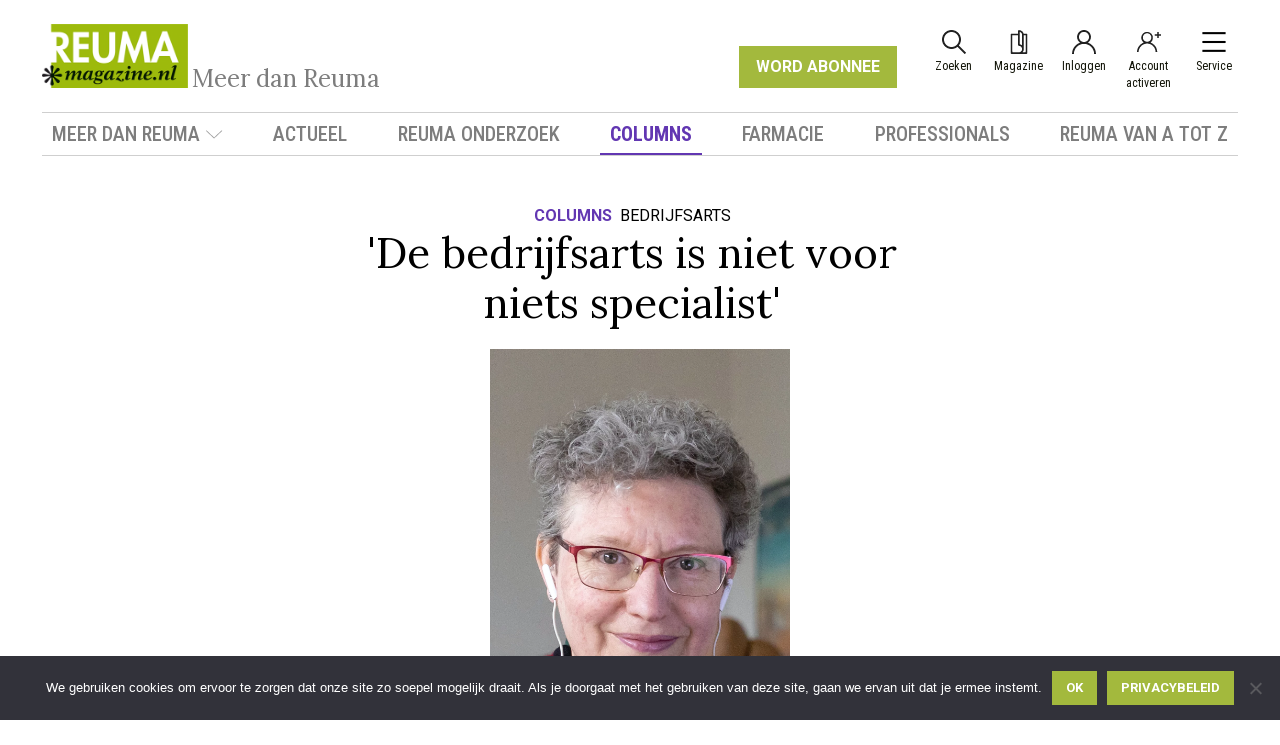

--- FILE ---
content_type: text/html; charset=UTF-8
request_url: https://reumamagazine.nl/columns/de-bedrijfsarts-is-niet-voor-niets-specialist/
body_size: 39404
content:
<!DOCTYPE html>
<html lang="nl-NL" >
<head>
<meta charset="UTF-8">
<script>
var gform;gform||(document.addEventListener("gform_main_scripts_loaded",function(){gform.scriptsLoaded=!0}),window.addEventListener("DOMContentLoaded",function(){gform.domLoaded=!0}),gform={domLoaded:!1,scriptsLoaded:!1,initializeOnLoaded:function(o){gform.domLoaded&&gform.scriptsLoaded?o():!gform.domLoaded&&gform.scriptsLoaded?window.addEventListener("DOMContentLoaded",o):document.addEventListener("gform_main_scripts_loaded",o)},hooks:{action:{},filter:{}},addAction:function(o,n,r,t){gform.addHook("action",o,n,r,t)},addFilter:function(o,n,r,t){gform.addHook("filter",o,n,r,t)},doAction:function(o){gform.doHook("action",o,arguments)},applyFilters:function(o){return gform.doHook("filter",o,arguments)},removeAction:function(o,n){gform.removeHook("action",o,n)},removeFilter:function(o,n,r){gform.removeHook("filter",o,n,r)},addHook:function(o,n,r,t,i){null==gform.hooks[o][n]&&(gform.hooks[o][n]=[]);var e=gform.hooks[o][n];null==i&&(i=n+"_"+e.length),gform.hooks[o][n].push({tag:i,callable:r,priority:t=null==t?10:t})},doHook:function(n,o,r){var t;if(r=Array.prototype.slice.call(r,1),null!=gform.hooks[n][o]&&((o=gform.hooks[n][o]).sort(function(o,n){return o.priority-n.priority}),o.forEach(function(o){"function"!=typeof(t=o.callable)&&(t=window[t]),"action"==n?t.apply(null,r):r[0]=t.apply(null,r)})),"filter"==n)return r[0]},removeHook:function(o,n,t,i){var r;null!=gform.hooks[o][n]&&(r=(r=gform.hooks[o][n]).filter(function(o,n,r){return!!(null!=i&&i!=o.tag||null!=t&&t!=o.priority)}),gform.hooks[o][n]=r)}});
</script>

<meta name="viewport" content="width=device-width, initial-scale=1.0">
<!-- WP_HEAD() START -->
<link rel="preload" as="style" href="https://fonts.googleapis.com/css?family=Lora:100,200,300,400,500,600,700,800,900|Lora:italic,|Roboto:100,200,300,400,500,600,700,800,900|Roboto+Condensed:100,200,300,400,500,600,700,800,900" >
<link rel="stylesheet" href="https://fonts.googleapis.com/css?family=Lora:100,200,300,400,500,600,700,800,900|Lora:italic,|Roboto:100,200,300,400,500,600,700,800,900|Roboto+Condensed:100,200,300,400,500,600,700,800,900">
<meta name='robots' content='index, follow, max-image-preview:large, max-snippet:-1, max-video-preview:-1' />

	<!-- This site is optimized with the Yoast SEO plugin v26.7 - https://yoast.com/wordpress/plugins/seo/ -->
	<title>&#039;De bedrijfsarts is niet voor niets specialist&#039; - ReumaMagazine</title>
	<meta name="description" content="&#039;De bedrijfsarts is niet voor niets specialist&#039;: Het ging mis. Eigenlijk door iets heel simpels, alleen wist hij het niet." />
	<link rel="canonical" href="https://reumamagazine.nl/columns/de-bedrijfsarts-is-niet-voor-niets-specialist/" />
	<meta property="og:locale" content="nl_NL" />
	<meta property="og:type" content="article" />
	<meta property="og:title" content="&#039;De bedrijfsarts is niet voor niets specialist&#039; - ReumaMagazine" />
	<meta property="og:description" content="&#039;De bedrijfsarts is niet voor niets specialist&#039;: Het ging mis. Eigenlijk door iets heel simpels, alleen wist hij het niet." />
	<meta property="og:url" content="https://reumamagazine.nl/columns/de-bedrijfsarts-is-niet-voor-niets-specialist/" />
	<meta property="og:site_name" content="ReumaMagazine" />
	<meta property="article:publisher" content="https://www.facebook.com/ReumaMagazinenl-924456564256646/" />
	<meta property="article:published_time" content="2022-06-23T04:53:00+00:00" />
	<meta property="article:modified_time" content="2022-06-24T09:59:23+00:00" />
	<meta property="og:image" content="https://reumamagazine.nl/wp-content/uploads/Annemiek-de-Crom.jpg" />
	<meta property="og:image:width" content="1146" />
	<meta property="og:image:height" content="1628" />
	<meta property="og:image:type" content="image/jpeg" />
	<meta name="author" content="Annemiek de Crom" />
	<meta name="twitter:card" content="summary_large_image" />
	<meta name="twitter:label1" content="Geschreven door" />
	<meta name="twitter:data1" content="Annemiek de Crom" />
	<meta name="twitter:label2" content="Geschatte leestijd" />
	<meta name="twitter:data2" content="2 minuten" />
	<script type="application/ld+json" class="yoast-schema-graph">{"@context":"https://schema.org","@graph":[{"@type":"Article","@id":"https://reumamagazine.nl/columns/de-bedrijfsarts-is-niet-voor-niets-specialist/#article","isPartOf":{"@id":"https://reumamagazine.nl/columns/de-bedrijfsarts-is-niet-voor-niets-specialist/"},"author":{"name":"Annemiek de Crom","@id":"https://reumamagazine.nl/#/schema/person/a303adf864037e613c57127cdb0595e8"},"headline":"'De bedrijfsarts is niet voor niets specialist'","datePublished":"2022-06-23T04:53:00+00:00","dateModified":"2022-06-24T09:59:23+00:00","mainEntityOfPage":{"@id":"https://reumamagazine.nl/columns/de-bedrijfsarts-is-niet-voor-niets-specialist/"},"wordCount":354,"publisher":{"@id":"https://reumamagazine.nl/#organization"},"image":{"@id":"https://reumamagazine.nl/columns/de-bedrijfsarts-is-niet-voor-niets-specialist/#primaryimage"},"thumbnailUrl":"https://reumamagazine.nl/wp-content/uploads/Annemiek-de-Crom.jpg","keywords":["Bedrijfsarts","Chronisch ziek","chronische pijn","reuma","Reuma en werk","reumatoïde artritis"],"articleSection":["Columns"],"inLanguage":"nl-NL"},{"@type":"WebPage","@id":"https://reumamagazine.nl/columns/de-bedrijfsarts-is-niet-voor-niets-specialist/","url":"https://reumamagazine.nl/columns/de-bedrijfsarts-is-niet-voor-niets-specialist/","name":"'De bedrijfsarts is niet voor niets specialist' - ReumaMagazine","isPartOf":{"@id":"https://reumamagazine.nl/#website"},"primaryImageOfPage":{"@id":"https://reumamagazine.nl/columns/de-bedrijfsarts-is-niet-voor-niets-specialist/#primaryimage"},"image":{"@id":"https://reumamagazine.nl/columns/de-bedrijfsarts-is-niet-voor-niets-specialist/#primaryimage"},"thumbnailUrl":"https://reumamagazine.nl/wp-content/uploads/Annemiek-de-Crom.jpg","datePublished":"2022-06-23T04:53:00+00:00","dateModified":"2022-06-24T09:59:23+00:00","description":"'De bedrijfsarts is niet voor niets specialist': Het ging mis. Eigenlijk door iets heel simpels, alleen wist hij het niet.","breadcrumb":{"@id":"https://reumamagazine.nl/columns/de-bedrijfsarts-is-niet-voor-niets-specialist/#breadcrumb"},"inLanguage":"nl-NL","potentialAction":[{"@type":"ReadAction","target":["https://reumamagazine.nl/columns/de-bedrijfsarts-is-niet-voor-niets-specialist/"]}]},{"@type":"ImageObject","inLanguage":"nl-NL","@id":"https://reumamagazine.nl/columns/de-bedrijfsarts-is-niet-voor-niets-specialist/#primaryimage","url":"https://reumamagazine.nl/wp-content/uploads/Annemiek-de-Crom.jpg","contentUrl":"https://reumamagazine.nl/wp-content/uploads/Annemiek-de-Crom.jpg","width":1146,"height":1628,"caption":"Annemiek de Crom"},{"@type":"BreadcrumbList","@id":"https://reumamagazine.nl/columns/de-bedrijfsarts-is-niet-voor-niets-specialist/#breadcrumb","itemListElement":[{"@type":"ListItem","position":1,"name":"Home","item":"https://reumamagazine.nl/"},{"@type":"ListItem","position":2,"name":"Actueel","item":"https://reumamagazine.nl/actueel/"},{"@type":"ListItem","position":3,"name":"'De bedrijfsarts is niet voor niets specialist'"}]},{"@type":"WebSite","@id":"https://reumamagazine.nl/#website","url":"https://reumamagazine.nl/","name":"Reuma Magazine","description":"Meer dan Reuma","publisher":{"@id":"https://reumamagazine.nl/#organization"},"potentialAction":[{"@type":"SearchAction","target":{"@type":"EntryPoint","urlTemplate":"https://reumamagazine.nl/?s={search_term_string}"},"query-input":{"@type":"PropertyValueSpecification","valueRequired":true,"valueName":"search_term_string"}}],"inLanguage":"nl-NL"},{"@type":"Organization","@id":"https://reumamagazine.nl/#organization","name":"Reuma Magazine","url":"https://reumamagazine.nl/","logo":{"@type":"ImageObject","inLanguage":"nl-NL","@id":"https://reumamagazine.nl/#/schema/logo/image/","url":"https://reumamagazine.nl/wp-content/uploads/favicon.png","contentUrl":"https://reumamagazine.nl/wp-content/uploads/favicon.png","width":48,"height":48,"caption":"Reuma Magazine"},"image":{"@id":"https://reumamagazine.nl/#/schema/logo/image/"},"sameAs":["https://www.facebook.com/ReumaMagazinenl-924456564256646/"]},{"@type":"Person","@id":"https://reumamagazine.nl/#/schema/person/a303adf864037e613c57127cdb0595e8","name":"Annemiek de Crom","sameAs":["http://www.annemiekdecrom.nl"],"url":"https://reumamagazine.nl/auteur/annemiek-de-crom/"}]}</script>
	<!-- / Yoast SEO plugin. -->


<link rel='dns-prefetch' href='//www.googletagmanager.com' />
<link rel='dns-prefetch' href='//fonts.googleapis.com' />
<link rel="alternate" type="application/rss+xml" title="ReumaMagazine &raquo; feed" href="https://reumamagazine.nl/feed/" />
<link rel="alternate" type="application/rss+xml" title="ReumaMagazine &raquo; reacties feed" href="https://reumamagazine.nl/comments/feed/" />
<script id="wpp-js" src="https://reumamagazine.nl/wp-content/plugins/wordpress-popular-posts/assets/js/wpp.min.js?ver=7.3.6" data-sampling="0" data-sampling-rate="100" data-api-url="https://reumamagazine.nl/wp-json/wordpress-popular-posts" data-post-id="2276" data-token="1664e6143a" data-lang="0" data-debug="0"></script>
<link rel="alternate" title="oEmbed (JSON)" type="application/json+oembed" href="https://reumamagazine.nl/wp-json/oembed/1.0/embed?url=https%3A%2F%2Freumamagazine.nl%2Fcolumns%2Fde-bedrijfsarts-is-niet-voor-niets-specialist%2F" />
<link rel="alternate" title="oEmbed (XML)" type="text/xml+oembed" href="https://reumamagazine.nl/wp-json/oembed/1.0/embed?url=https%3A%2F%2Freumamagazine.nl%2Fcolumns%2Fde-bedrijfsarts-is-niet-voor-niets-specialist%2F&#038;format=xml" />
<style id='wp-img-auto-sizes-contain-inline-css'>
img:is([sizes=auto i],[sizes^="auto," i]){contain-intrinsic-size:3000px 1500px}
/*# sourceURL=wp-img-auto-sizes-contain-inline-css */
</style>
<style id='wp-block-library-inline-css'>
:root{--wp-block-synced-color:#7a00df;--wp-block-synced-color--rgb:122,0,223;--wp-bound-block-color:var(--wp-block-synced-color);--wp-editor-canvas-background:#ddd;--wp-admin-theme-color:#007cba;--wp-admin-theme-color--rgb:0,124,186;--wp-admin-theme-color-darker-10:#006ba1;--wp-admin-theme-color-darker-10--rgb:0,107,160.5;--wp-admin-theme-color-darker-20:#005a87;--wp-admin-theme-color-darker-20--rgb:0,90,135;--wp-admin-border-width-focus:2px}@media (min-resolution:192dpi){:root{--wp-admin-border-width-focus:1.5px}}.wp-element-button{cursor:pointer}:root .has-very-light-gray-background-color{background-color:#eee}:root .has-very-dark-gray-background-color{background-color:#313131}:root .has-very-light-gray-color{color:#eee}:root .has-very-dark-gray-color{color:#313131}:root .has-vivid-green-cyan-to-vivid-cyan-blue-gradient-background{background:linear-gradient(135deg,#00d084,#0693e3)}:root .has-purple-crush-gradient-background{background:linear-gradient(135deg,#34e2e4,#4721fb 50%,#ab1dfe)}:root .has-hazy-dawn-gradient-background{background:linear-gradient(135deg,#faaca8,#dad0ec)}:root .has-subdued-olive-gradient-background{background:linear-gradient(135deg,#fafae1,#67a671)}:root .has-atomic-cream-gradient-background{background:linear-gradient(135deg,#fdd79a,#004a59)}:root .has-nightshade-gradient-background{background:linear-gradient(135deg,#330968,#31cdcf)}:root .has-midnight-gradient-background{background:linear-gradient(135deg,#020381,#2874fc)}:root{--wp--preset--font-size--normal:16px;--wp--preset--font-size--huge:42px}.has-regular-font-size{font-size:1em}.has-larger-font-size{font-size:2.625em}.has-normal-font-size{font-size:var(--wp--preset--font-size--normal)}.has-huge-font-size{font-size:var(--wp--preset--font-size--huge)}.has-text-align-center{text-align:center}.has-text-align-left{text-align:left}.has-text-align-right{text-align:right}.has-fit-text{white-space:nowrap!important}#end-resizable-editor-section{display:none}.aligncenter{clear:both}.items-justified-left{justify-content:flex-start}.items-justified-center{justify-content:center}.items-justified-right{justify-content:flex-end}.items-justified-space-between{justify-content:space-between}.screen-reader-text{border:0;clip-path:inset(50%);height:1px;margin:-1px;overflow:hidden;padding:0;position:absolute;width:1px;word-wrap:normal!important}.screen-reader-text:focus{background-color:#ddd;clip-path:none;color:#444;display:block;font-size:1em;height:auto;left:5px;line-height:normal;padding:15px 23px 14px;text-decoration:none;top:5px;width:auto;z-index:100000}html :where(.has-border-color){border-style:solid}html :where([style*=border-top-color]){border-top-style:solid}html :where([style*=border-right-color]){border-right-style:solid}html :where([style*=border-bottom-color]){border-bottom-style:solid}html :where([style*=border-left-color]){border-left-style:solid}html :where([style*=border-width]){border-style:solid}html :where([style*=border-top-width]){border-top-style:solid}html :where([style*=border-right-width]){border-right-style:solid}html :where([style*=border-bottom-width]){border-bottom-style:solid}html :where([style*=border-left-width]){border-left-style:solid}html :where(img[class*=wp-image-]){height:auto;max-width:100%}:where(figure){margin:0 0 1em}html :where(.is-position-sticky){--wp-admin--admin-bar--position-offset:var(--wp-admin--admin-bar--height,0px)}@media screen and (max-width:600px){html :where(.is-position-sticky){--wp-admin--admin-bar--position-offset:0px}}
/*# sourceURL=/wp-includes/css/dist/block-library/common.min.css */
</style>
<style id='classic-theme-styles-inline-css'>
/*! This file is auto-generated */
.wp-block-button__link{color:#fff;background-color:#32373c;border-radius:9999px;box-shadow:none;text-decoration:none;padding:calc(.667em + 2px) calc(1.333em + 2px);font-size:1.125em}.wp-block-file__button{background:#32373c;color:#fff;text-decoration:none}
/*# sourceURL=/wp-includes/css/classic-themes.min.css */
</style>
<style id='global-styles-inline-css'>
:root{--wp--preset--aspect-ratio--square: 1;--wp--preset--aspect-ratio--4-3: 4/3;--wp--preset--aspect-ratio--3-4: 3/4;--wp--preset--aspect-ratio--3-2: 3/2;--wp--preset--aspect-ratio--2-3: 2/3;--wp--preset--aspect-ratio--16-9: 16/9;--wp--preset--aspect-ratio--9-16: 9/16;--wp--preset--color--black: #000000;--wp--preset--color--cyan-bluish-gray: #abb8c3;--wp--preset--color--white: #ffffff;--wp--preset--color--pale-pink: #f78da7;--wp--preset--color--vivid-red: #cf2e2e;--wp--preset--color--luminous-vivid-orange: #ff6900;--wp--preset--color--luminous-vivid-amber: #fcb900;--wp--preset--color--light-green-cyan: #7bdcb5;--wp--preset--color--vivid-green-cyan: #00d084;--wp--preset--color--pale-cyan-blue: #8ed1fc;--wp--preset--color--vivid-cyan-blue: #0693e3;--wp--preset--color--vivid-purple: #9b51e0;--wp--preset--color--base: #f9f9f9;--wp--preset--color--base-2: #ffffff;--wp--preset--color--contrast: #111111;--wp--preset--color--contrast-2: #636363;--wp--preset--color--contrast-3: #A4A4A4;--wp--preset--color--accent: #cfcabe;--wp--preset--color--accent-2: #c2a990;--wp--preset--color--accent-3: #d8613c;--wp--preset--color--accent-4: #b1c5a4;--wp--preset--color--accent-5: #b5bdbc;--wp--preset--gradient--vivid-cyan-blue-to-vivid-purple: linear-gradient(135deg,rgb(6,147,227) 0%,rgb(155,81,224) 100%);--wp--preset--gradient--light-green-cyan-to-vivid-green-cyan: linear-gradient(135deg,rgb(122,220,180) 0%,rgb(0,208,130) 100%);--wp--preset--gradient--luminous-vivid-amber-to-luminous-vivid-orange: linear-gradient(135deg,rgb(252,185,0) 0%,rgb(255,105,0) 100%);--wp--preset--gradient--luminous-vivid-orange-to-vivid-red: linear-gradient(135deg,rgb(255,105,0) 0%,rgb(207,46,46) 100%);--wp--preset--gradient--very-light-gray-to-cyan-bluish-gray: linear-gradient(135deg,rgb(238,238,238) 0%,rgb(169,184,195) 100%);--wp--preset--gradient--cool-to-warm-spectrum: linear-gradient(135deg,rgb(74,234,220) 0%,rgb(151,120,209) 20%,rgb(207,42,186) 40%,rgb(238,44,130) 60%,rgb(251,105,98) 80%,rgb(254,248,76) 100%);--wp--preset--gradient--blush-light-purple: linear-gradient(135deg,rgb(255,206,236) 0%,rgb(152,150,240) 100%);--wp--preset--gradient--blush-bordeaux: linear-gradient(135deg,rgb(254,205,165) 0%,rgb(254,45,45) 50%,rgb(107,0,62) 100%);--wp--preset--gradient--luminous-dusk: linear-gradient(135deg,rgb(255,203,112) 0%,rgb(199,81,192) 50%,rgb(65,88,208) 100%);--wp--preset--gradient--pale-ocean: linear-gradient(135deg,rgb(255,245,203) 0%,rgb(182,227,212) 50%,rgb(51,167,181) 100%);--wp--preset--gradient--electric-grass: linear-gradient(135deg,rgb(202,248,128) 0%,rgb(113,206,126) 100%);--wp--preset--gradient--midnight: linear-gradient(135deg,rgb(2,3,129) 0%,rgb(40,116,252) 100%);--wp--preset--gradient--gradient-1: linear-gradient(to bottom, #cfcabe 0%, #F9F9F9 100%);--wp--preset--gradient--gradient-2: linear-gradient(to bottom, #C2A990 0%, #F9F9F9 100%);--wp--preset--gradient--gradient-3: linear-gradient(to bottom, #D8613C 0%, #F9F9F9 100%);--wp--preset--gradient--gradient-4: linear-gradient(to bottom, #B1C5A4 0%, #F9F9F9 100%);--wp--preset--gradient--gradient-5: linear-gradient(to bottom, #B5BDBC 0%, #F9F9F9 100%);--wp--preset--gradient--gradient-6: linear-gradient(to bottom, #A4A4A4 0%, #F9F9F9 100%);--wp--preset--gradient--gradient-7: linear-gradient(to bottom, #cfcabe 50%, #F9F9F9 50%);--wp--preset--gradient--gradient-8: linear-gradient(to bottom, #C2A990 50%, #F9F9F9 50%);--wp--preset--gradient--gradient-9: linear-gradient(to bottom, #D8613C 50%, #F9F9F9 50%);--wp--preset--gradient--gradient-10: linear-gradient(to bottom, #B1C5A4 50%, #F9F9F9 50%);--wp--preset--gradient--gradient-11: linear-gradient(to bottom, #B5BDBC 50%, #F9F9F9 50%);--wp--preset--gradient--gradient-12: linear-gradient(to bottom, #A4A4A4 50%, #F9F9F9 50%);--wp--preset--font-size--small: 0.9rem;--wp--preset--font-size--medium: 1.05rem;--wp--preset--font-size--large: clamp(1.39rem, 1.39rem + ((1vw - 0.2rem) * 0.767), 1.85rem);--wp--preset--font-size--x-large: clamp(1.85rem, 1.85rem + ((1vw - 0.2rem) * 1.083), 2.5rem);--wp--preset--font-size--xx-large: clamp(2.5rem, 2.5rem + ((1vw - 0.2rem) * 1.283), 3.27rem);--wp--preset--font-family--body: "Inter", sans-serif;--wp--preset--font-family--heading: Cardo;--wp--preset--font-family--system-sans-serif: -apple-system, BlinkMacSystemFont, avenir next, avenir, segoe ui, helvetica neue, helvetica, Cantarell, Ubuntu, roboto, noto, arial, sans-serif;--wp--preset--font-family--system-serif: Iowan Old Style, Apple Garamond, Baskerville, Times New Roman, Droid Serif, Times, Source Serif Pro, serif, Apple Color Emoji, Segoe UI Emoji, Segoe UI Symbol;--wp--preset--spacing--20: min(1.5rem, 2vw);--wp--preset--spacing--30: min(2.5rem, 3vw);--wp--preset--spacing--40: min(4rem, 5vw);--wp--preset--spacing--50: min(6.5rem, 8vw);--wp--preset--spacing--60: min(10.5rem, 13vw);--wp--preset--spacing--70: 3.38rem;--wp--preset--spacing--80: 5.06rem;--wp--preset--spacing--10: 1rem;--wp--preset--shadow--natural: 6px 6px 9px rgba(0, 0, 0, 0.2);--wp--preset--shadow--deep: 12px 12px 50px rgba(0, 0, 0, 0.4);--wp--preset--shadow--sharp: 6px 6px 0px rgba(0, 0, 0, 0.2);--wp--preset--shadow--outlined: 6px 6px 0px -3px rgb(255, 255, 255), 6px 6px rgb(0, 0, 0);--wp--preset--shadow--crisp: 6px 6px 0px rgb(0, 0, 0);}:root :where(.is-layout-flow) > :first-child{margin-block-start: 0;}:root :where(.is-layout-flow) > :last-child{margin-block-end: 0;}:root :where(.is-layout-flow) > *{margin-block-start: 1.2rem;margin-block-end: 0;}:root :where(.is-layout-constrained) > :first-child{margin-block-start: 0;}:root :where(.is-layout-constrained) > :last-child{margin-block-end: 0;}:root :where(.is-layout-constrained) > *{margin-block-start: 1.2rem;margin-block-end: 0;}:root :where(.is-layout-flex){gap: 1.2rem;}:root :where(.is-layout-grid){gap: 1.2rem;}body .is-layout-flex{display: flex;}.is-layout-flex{flex-wrap: wrap;align-items: center;}.is-layout-flex > :is(*, div){margin: 0;}body .is-layout-grid{display: grid;}.is-layout-grid > :is(*, div){margin: 0;}.has-black-color{color: var(--wp--preset--color--black) !important;}.has-cyan-bluish-gray-color{color: var(--wp--preset--color--cyan-bluish-gray) !important;}.has-white-color{color: var(--wp--preset--color--white) !important;}.has-pale-pink-color{color: var(--wp--preset--color--pale-pink) !important;}.has-vivid-red-color{color: var(--wp--preset--color--vivid-red) !important;}.has-luminous-vivid-orange-color{color: var(--wp--preset--color--luminous-vivid-orange) !important;}.has-luminous-vivid-amber-color{color: var(--wp--preset--color--luminous-vivid-amber) !important;}.has-light-green-cyan-color{color: var(--wp--preset--color--light-green-cyan) !important;}.has-vivid-green-cyan-color{color: var(--wp--preset--color--vivid-green-cyan) !important;}.has-pale-cyan-blue-color{color: var(--wp--preset--color--pale-cyan-blue) !important;}.has-vivid-cyan-blue-color{color: var(--wp--preset--color--vivid-cyan-blue) !important;}.has-vivid-purple-color{color: var(--wp--preset--color--vivid-purple) !important;}.has-black-background-color{background-color: var(--wp--preset--color--black) !important;}.has-cyan-bluish-gray-background-color{background-color: var(--wp--preset--color--cyan-bluish-gray) !important;}.has-white-background-color{background-color: var(--wp--preset--color--white) !important;}.has-pale-pink-background-color{background-color: var(--wp--preset--color--pale-pink) !important;}.has-vivid-red-background-color{background-color: var(--wp--preset--color--vivid-red) !important;}.has-luminous-vivid-orange-background-color{background-color: var(--wp--preset--color--luminous-vivid-orange) !important;}.has-luminous-vivid-amber-background-color{background-color: var(--wp--preset--color--luminous-vivid-amber) !important;}.has-light-green-cyan-background-color{background-color: var(--wp--preset--color--light-green-cyan) !important;}.has-vivid-green-cyan-background-color{background-color: var(--wp--preset--color--vivid-green-cyan) !important;}.has-pale-cyan-blue-background-color{background-color: var(--wp--preset--color--pale-cyan-blue) !important;}.has-vivid-cyan-blue-background-color{background-color: var(--wp--preset--color--vivid-cyan-blue) !important;}.has-vivid-purple-background-color{background-color: var(--wp--preset--color--vivid-purple) !important;}.has-black-border-color{border-color: var(--wp--preset--color--black) !important;}.has-cyan-bluish-gray-border-color{border-color: var(--wp--preset--color--cyan-bluish-gray) !important;}.has-white-border-color{border-color: var(--wp--preset--color--white) !important;}.has-pale-pink-border-color{border-color: var(--wp--preset--color--pale-pink) !important;}.has-vivid-red-border-color{border-color: var(--wp--preset--color--vivid-red) !important;}.has-luminous-vivid-orange-border-color{border-color: var(--wp--preset--color--luminous-vivid-orange) !important;}.has-luminous-vivid-amber-border-color{border-color: var(--wp--preset--color--luminous-vivid-amber) !important;}.has-light-green-cyan-border-color{border-color: var(--wp--preset--color--light-green-cyan) !important;}.has-vivid-green-cyan-border-color{border-color: var(--wp--preset--color--vivid-green-cyan) !important;}.has-pale-cyan-blue-border-color{border-color: var(--wp--preset--color--pale-cyan-blue) !important;}.has-vivid-cyan-blue-border-color{border-color: var(--wp--preset--color--vivid-cyan-blue) !important;}.has-vivid-purple-border-color{border-color: var(--wp--preset--color--vivid-purple) !important;}.has-vivid-cyan-blue-to-vivid-purple-gradient-background{background: var(--wp--preset--gradient--vivid-cyan-blue-to-vivid-purple) !important;}.has-light-green-cyan-to-vivid-green-cyan-gradient-background{background: var(--wp--preset--gradient--light-green-cyan-to-vivid-green-cyan) !important;}.has-luminous-vivid-amber-to-luminous-vivid-orange-gradient-background{background: var(--wp--preset--gradient--luminous-vivid-amber-to-luminous-vivid-orange) !important;}.has-luminous-vivid-orange-to-vivid-red-gradient-background{background: var(--wp--preset--gradient--luminous-vivid-orange-to-vivid-red) !important;}.has-very-light-gray-to-cyan-bluish-gray-gradient-background{background: var(--wp--preset--gradient--very-light-gray-to-cyan-bluish-gray) !important;}.has-cool-to-warm-spectrum-gradient-background{background: var(--wp--preset--gradient--cool-to-warm-spectrum) !important;}.has-blush-light-purple-gradient-background{background: var(--wp--preset--gradient--blush-light-purple) !important;}.has-blush-bordeaux-gradient-background{background: var(--wp--preset--gradient--blush-bordeaux) !important;}.has-luminous-dusk-gradient-background{background: var(--wp--preset--gradient--luminous-dusk) !important;}.has-pale-ocean-gradient-background{background: var(--wp--preset--gradient--pale-ocean) !important;}.has-electric-grass-gradient-background{background: var(--wp--preset--gradient--electric-grass) !important;}.has-midnight-gradient-background{background: var(--wp--preset--gradient--midnight) !important;}.has-small-font-size{font-size: var(--wp--preset--font-size--small) !important;}.has-medium-font-size{font-size: var(--wp--preset--font-size--medium) !important;}.has-large-font-size{font-size: var(--wp--preset--font-size--large) !important;}.has-x-large-font-size{font-size: var(--wp--preset--font-size--x-large) !important;}
:root {
	/**
	 * Primary
	 */
    --color-primary-50: #f6f8ec;
	--color-primary-100: #edf1d8;
	--color-primary-150: #e3eac5;
	--color-primary-200: #dae3b1;
	--color-primary-250: #d1dc9e;
	--color-primary-300: #c8d58b;
	--color-primary-350: #79a3d1;
	--color-primary-400: #b5c764;
	--color-primary-450: #acc050;
	--color-primary-500: #a3b93d;
	--color-primary-550: #93a737;
	--color-primary-600: #829431;
	--color-primary-650: #72822b;
	--color-primary-700: #626f25;
	--color-primary-750: #525d1f;
	--color-primary-800: #414a18;
	--color-primary-850: #313712;
	--color-primary-900: #21250c;
	--color-primary-950: #101206;
	
	/**
    * Grey
    */
    --color-blue-grey-10: hsl(209, 61%, 16%); /* #102A43 */
    --color-blue-grey-9: hsl(211, 39%, 23%); /* #243B53 */
    --color-blue-grey-8: hsl(209, 34%, 30%); /* #334E68 */
    --color-blue-grey-7: hsl(209, 28%, 39%); /* #486581 */
    --color-blue-grey-6: hsl(210, 22%, 49%); /* #627D98 */
    --color-blue-grey-5: hsl(209, 23%, 60%); /* #829AB1 */
    --color-blue-grey-4: hsl(211, 27%, 70%); /* #9FB3C8 */
    --color-blue-grey-3: hsl(210, 31%, 80%); /* #BCCCDC */
    --color-blue-grey-2: hsl(212, 33%, 89%); /* #D9E2EC */
    --color-blue-grey-1: hsl(210, 36%, 96%); /* #F0F4F8 */

    --color-cool-grey-10: hsl(210, 24%, 16%); /* #1F2933 */
    --color-cool-grey-9: hsl(209, 20%, 25%); /* #323F4B */
    --color-cool-grey-8: hsl(209, 18%, 30%); /* #3E4C59 */
    --color-cool-grey-7: hsl(209, 14%, 37%); /* #52606D */
    --color-cool-grey-6: hsl(211, 12%, 43%); /* #616E7C */
    --color-cool-grey-5: hsl(211, 10%, 53%); /* #7B8794 */
    --color-cool-grey-4: hsl(211, 13%, 65%); /* #9AA5B1 */
    --color-cool-grey-3: hsl(210, 16%, 82%); /* #CBD2D9 */
    --color-cool-grey-2: hsl(214, 15%, 91%); /* #E4E7EB */
    --color-cool-grey-1: hsl(216, 33%, 97%); /* #F5F7FA */

    --color-normal-grey-10: hsl(0, 0%, 13%); /* #222222 */
    --color-normal-grey-9: hsl(0, 0%, 23%); /* #3B3B3B */
    --color-normal-grey-8: hsl(0, 0%, 32%); /* #515151 */
    --color-normal-grey-7: hsl(0, 0%, 38%); /* #626262 */
    --color-normal-grey-6: hsl(0, 0%, 49%); /* #7E7E7E */
    --color-normal-grey-5: hsl(0, 0%, 62%); /* #9E9E9E */
    --color-normal-grey-4: hsl(0, 0%, 69%); /* #B1B1B1 */
    --color-normal-grey-3: hsl(0, 0%, 81%); /* #CFCFCF */
    --color-normal-grey-2: hsl(0, 0%, 88%); /* #E1E1E1 */
    --color-normal-grey-1: hsl(0, 0%, 97%); /* #F7F7F7 */

    --color-warm-grey-10: hsl(42, 15%, 13%); /* #27241D */
    --color-warm-grey-9: hsl(40, 13%, 23%); /* #423D33 */
    --color-warm-grey-8: hsl(37, 11%, 28%); /* #504A40 */
    --color-warm-grey-7: hsl(41, 9%, 35%); /* #625D52 */
    --color-warm-grey-6: hsl(41, 8%, 48%); /* #857F72 */
    --color-warm-grey-5: hsl(43, 13%, 90%); /* #E8E6E1 */
    --color-warm-grey-4: hsl(41, 8%, 61%); /* #A39E93 */
    --color-warm-grey-3: hsl(39, 11%, 69%); /* #B8B2A7 */
    --color-warm-grey-2: hsl(40, 15%, 80%); /* #D3CEC4 */
    --color-warm-grey-1: hsl(40, 23%, 97%); /* #FAF9F7 */

    --color-grey-10: var(--color-normal-grey-10);
    --color-grey-9: var(--color-normal-grey-9);
    --color-grey-8: var(--color-normal-grey-8);
    --color-grey-7: var(--color-normal-grey-7);
    --color-grey-6: var(--color-normal-grey-6);
    --color-grey-5: var(--color-normal-grey-5);
    --color-grey-4: var(--color-normal-grey-4);
    --color-grey-3: var(--color-normal-grey-3);
    --color-grey-2: var(--color-normal-grey-2);
    --color-grey-1: var(--color-normal-grey-1);
}:where(.wp-site-blocks *:focus){outline-width:2px;outline-style:solid}
/*# sourceURL=global-styles-inline-css */
</style>
<link rel='stylesheet' id='bdu-companion-css' href='https://reumamagazine.nl/wp-content/plugins/bdu-companion/public/css/bdu-companion-public.css?ver=1.0.3' media='all' />
<style id='bdu-companion-inline-css'>
:root {--color-category-default: var(--color-primary-500);--color-category-actualiteiten: var(--color-primary-500);--color-category-artrose: var(--color-primary-500);--color-category-artrose-onderzoek: var(--color-primary-500);--color-category-chronische-nonbacteriele-osteomyelitis: var(--color-primary-500);--color-category-columns: #6237b2;--color-category-covid-19: var(--color-primary-500);--color-category-creativiteit: #dd3333;--color-category-eular: var(--color-primary-500);--color-category-farmacie: var(--color-primary-500);--color-category-fibromyalgie: var(--color-primary-500);--color-category-fysiotherapie: var(--color-primary-500);--color-category-genderverschillen: var(--color-primary-500);--color-category-huisarts: var(--color-primary-500);--color-category-huisarts-huisarts: var(--color-primary-500);--color-category-hulpmiddelen: var(--color-primary-500);--color-category-in-memoriam: var(--color-primary-500);--color-category-jeugdreuma: var(--color-primary-500);--color-category-jongeren: var(--color-primary-500);--color-category-kunst-en-reuma: var(--color-primary-500);--color-category-lareb: var(--color-primary-500);--color-category-leefstijl: var(--color-primary-500);--color-category-luukskitchen: var(--color-primary-500);--color-category-meer-dan-reuma: var(--color-primary-500);--color-category-mobiliteit: var(--color-primary-500);--color-category-patientparticipatie: var(--color-primary-500);--color-category-professionals: var(--color-primary-500);--color-category-recensie: var(--color-primary-500);--color-category-relaties: var(--color-primary-500);--color-category-reuma-en-aanvullende-behandelingen: var(--color-primary-500);--color-category-reuma-en-vermoeidheid: var(--color-primary-500);--color-category-reuma-en-voeding: var(--color-primary-500);--color-category-reuma-en-werk: var(--color-primary-500);--color-category-reuma-handen: var(--color-primary-500);--color-category-reuma-in-het-buitenland: var(--color-primary-500);--color-category-reuma-medicijnen: var(--color-primary-500);--color-category-reuma-onderzoek: var(--color-primary-500);--color-category-reumatische-aandoeningen: var(--color-primary-500);--color-category-reumavoeten: var(--color-primary-500);--color-category-scleroderma-framed: var(--color-primary-500);--color-category-uncategorized: var(--color-primary-500);--color-category-vrijwilligers: var(--color-primary-500);--color-category-werk-en-wetgeving: var(--color-primary-500);--color-category-zorgkosten: var(--color-primary-500);--color-category-current: var(--color-category-columns);}.menu-item.current-menu-item > a, .menu-item:hover > a, .category-link { color: var(--color-category-default) !important; }.menu-item--actualiteiten.current-menu-item > a, .menu-item--actualiteiten:hover > a, .category-link--actualiteiten, .color--actualiteiten { color: var(--color-category-actualiteiten) !important; }.menu-item--artrose.current-menu-item > a, .menu-item--artrose:hover > a, .category-link--artrose, .color--artrose { color: var(--color-category-artrose) !important; }.menu-item--artrose-onderzoek.current-menu-item > a, .menu-item--artrose-onderzoek:hover > a, .category-link--artrose-onderzoek, .color--artrose-onderzoek { color: var(--color-category-artrose-onderzoek) !important; }.menu-item--chronische-nonbacteriele-osteomyelitis.current-menu-item > a, .menu-item--chronische-nonbacteriele-osteomyelitis:hover > a, .category-link--chronische-nonbacteriele-osteomyelitis, .color--chronische-nonbacteriele-osteomyelitis { color: var(--color-category-chronische-nonbacteriele-osteomyelitis) !important; }.menu-item--columns.current-menu-item > a, .menu-item--columns:hover > a, .category-link--columns, .color--columns { color: var(--color-category-columns) !important; }.menu-item--covid-19.current-menu-item > a, .menu-item--covid-19:hover > a, .category-link--covid-19, .color--covid-19 { color: var(--color-category-covid-19) !important; }.menu-item--creativiteit.current-menu-item > a, .menu-item--creativiteit:hover > a, .category-link--creativiteit, .color--creativiteit { color: var(--color-category-creativiteit) !important; }.menu-item--eular.current-menu-item > a, .menu-item--eular:hover > a, .category-link--eular, .color--eular { color: var(--color-category-eular) !important; }.menu-item--farmacie.current-menu-item > a, .menu-item--farmacie:hover > a, .category-link--farmacie, .color--farmacie { color: var(--color-category-farmacie) !important; }.menu-item--fibromyalgie.current-menu-item > a, .menu-item--fibromyalgie:hover > a, .category-link--fibromyalgie, .color--fibromyalgie { color: var(--color-category-fibromyalgie) !important; }.menu-item--fysiotherapie.current-menu-item > a, .menu-item--fysiotherapie:hover > a, .category-link--fysiotherapie, .color--fysiotherapie { color: var(--color-category-meer-dan-reuma) !important; }.menu-item--genderverschillen.current-menu-item > a, .menu-item--genderverschillen:hover > a, .category-link--genderverschillen, .color--genderverschillen { color: var(--color-category-genderverschillen) !important; }.menu-item--huisarts.current-menu-item > a, .menu-item--huisarts:hover > a, .category-link--huisarts, .color--huisarts { color: var(--color-category-huisarts) !important; }.menu-item--huisarts-huisarts.current-menu-item > a, .menu-item--huisarts-huisarts:hover > a, .category-link--huisarts-huisarts, .color--huisarts-huisarts { color: var(--color-category-huisarts) !important; }.menu-item--hulpmiddelen.current-menu-item > a, .menu-item--hulpmiddelen:hover > a, .category-link--hulpmiddelen, .color--hulpmiddelen { color: var(--color-category-meer-dan-reuma) !important; }.menu-item--in-memoriam.current-menu-item > a, .menu-item--in-memoriam:hover > a, .category-link--in-memoriam, .color--in-memoriam { color: var(--color-category-in-memoriam) !important; }.menu-item--jeugdreuma.current-menu-item > a, .menu-item--jeugdreuma:hover > a, .category-link--jeugdreuma, .color--jeugdreuma { color: var(--color-category-jeugdreuma) !important; }.menu-item--jongeren.current-menu-item > a, .menu-item--jongeren:hover > a, .category-link--jongeren, .color--jongeren { color: var(--color-category-jongeren) !important; }.menu-item--kunst-en-reuma.current-menu-item > a, .menu-item--kunst-en-reuma:hover > a, .category-link--kunst-en-reuma, .color--kunst-en-reuma { color: var(--color-category-kunst-en-reuma) !important; }.menu-item--lareb.current-menu-item > a, .menu-item--lareb:hover > a, .category-link--lareb, .color--lareb { color: var(--color-category-lareb) !important; }.menu-item--leefstijl.current-menu-item > a, .menu-item--leefstijl:hover > a, .category-link--leefstijl, .color--leefstijl { color: var(--color-category-meer-dan-reuma) !important; }.menu-item--luukskitchen.current-menu-item > a, .menu-item--luukskitchen:hover > a, .category-link--luukskitchen, .color--luukskitchen { color: var(--color-category-luukskitchen) !important; }.menu-item--meer-dan-reuma.current-menu-item > a, .menu-item--meer-dan-reuma:hover > a, .category-link--meer-dan-reuma, .color--meer-dan-reuma { color: var(--color-category-meer-dan-reuma) !important; }.menu-item--mobiliteit.current-menu-item > a, .menu-item--mobiliteit:hover > a, .category-link--mobiliteit, .color--mobiliteit { color: var(--color-category-meer-dan-reuma) !important; }.menu-item--patientparticipatie.current-menu-item > a, .menu-item--patientparticipatie:hover > a, .category-link--patientparticipatie, .color--patientparticipatie { color: var(--color-category-patientparticipatie) !important; }.menu-item--professionals.current-menu-item > a, .menu-item--professionals:hover > a, .category-link--professionals, .color--professionals { color: var(--color-category-professionals) !important; }.menu-item--recensie.current-menu-item > a, .menu-item--recensie:hover > a, .category-link--recensie, .color--recensie { color: var(--color-category-recensie) !important; }.menu-item--relaties.current-menu-item > a, .menu-item--relaties:hover > a, .category-link--relaties, .color--relaties { color: var(--color-category-meer-dan-reuma) !important; }.menu-item--reuma-en-aanvullende-behandelingen.current-menu-item > a, .menu-item--reuma-en-aanvullende-behandelingen:hover > a, .category-link--reuma-en-aanvullende-behandelingen, .color--reuma-en-aanvullende-behandelingen { color: var(--color-category-reuma-en-aanvullende-behandelingen) !important; }.menu-item--reuma-en-vermoeidheid.current-menu-item > a, .menu-item--reuma-en-vermoeidheid:hover > a, .category-link--reuma-en-vermoeidheid, .color--reuma-en-vermoeidheid { color: var(--color-category-reuma-en-vermoeidheid) !important; }.menu-item--reuma-en-voeding.current-menu-item > a, .menu-item--reuma-en-voeding:hover > a, .category-link--reuma-en-voeding, .color--reuma-en-voeding { color: var(--color-category-reuma-en-voeding) !important; }.menu-item--reuma-en-werk.current-menu-item > a, .menu-item--reuma-en-werk:hover > a, .category-link--reuma-en-werk, .color--reuma-en-werk { color: var(--color-category-reuma-en-werk) !important; }.menu-item--reuma-handen.current-menu-item > a, .menu-item--reuma-handen:hover > a, .category-link--reuma-handen, .color--reuma-handen { color: var(--color-category-reuma-handen) !important; }.menu-item--reuma-in-het-buitenland.current-menu-item > a, .menu-item--reuma-in-het-buitenland:hover > a, .category-link--reuma-in-het-buitenland, .color--reuma-in-het-buitenland { color: var(--color-category-reuma-in-het-buitenland) !important; }.menu-item--reuma-medicijnen.current-menu-item > a, .menu-item--reuma-medicijnen:hover > a, .category-link--reuma-medicijnen, .color--reuma-medicijnen { color: var(--color-category-reuma-medicijnen) !important; }.menu-item--reuma-onderzoek.current-menu-item > a, .menu-item--reuma-onderzoek:hover > a, .category-link--reuma-onderzoek, .color--reuma-onderzoek { color: var(--color-category-reuma-onderzoek) !important; }.menu-item--reumatische-aandoeningen.current-menu-item > a, .menu-item--reumatische-aandoeningen:hover > a, .category-link--reumatische-aandoeningen, .color--reumatische-aandoeningen { color: var(--color-category-reumatische-aandoeningen) !important; }.menu-item--reumavoeten.current-menu-item > a, .menu-item--reumavoeten:hover > a, .category-link--reumavoeten, .color--reumavoeten { color: var(--color-category-reumavoeten) !important; }.menu-item--scleroderma-framed.current-menu-item > a, .menu-item--scleroderma-framed:hover > a, .category-link--scleroderma-framed, .color--scleroderma-framed { color: var(--color-category-vrijwilligers) !important; }.menu-item--uncategorized.current-menu-item > a, .menu-item--uncategorized:hover > a, .category-link--uncategorized, .color--uncategorized { color: var(--color-category-uncategorized) !important; }.menu-item--vrijwilligers.current-menu-item > a, .menu-item--vrijwilligers:hover > a, .category-link--vrijwilligers, .color--vrijwilligers { color: var(--color-category-vrijwilligers) !important; }.menu-item--werk-en-wetgeving.current-menu-item > a, .menu-item--werk-en-wetgeving:hover > a, .category-link--werk-en-wetgeving, .color--werk-en-wetgeving { color: var(--color-category-meer-dan-reuma) !important; }.menu-item--zorgkosten.current-menu-item > a, .menu-item--zorgkosten:hover > a, .category-link--zorgkosten, .color--zorgkosten { color: var(--color-category-zorgkosten) !important; }
/*# sourceURL=bdu-companion-inline-css */
</style>
<link rel='stylesheet' id='bdu-companion-google-fonts-css' href='https://fonts.googleapis.com/css?family=Lora%3A300%2C400%2C500%2C600%2C700%2C800%2C900%7CLora%3Aitalic%2C%7CRoboto%3A300%2C400%2C500%2C600%2C700%2C800%2C900%7CRoboto+Condensed%3A300%2C400%2C500%2C600%2C700%2C800%2C900&#038;ver=6.9' media='all' />
<link rel='stylesheet' id='cookie-notice-front-css' href='https://reumamagazine.nl/wp-content/plugins/cookie-notice/css/front.min.css?ver=2.5.8' media='all' />
<link rel='stylesheet' id='lbwps-styles-photoswipe5-main-css' href='https://reumamagazine.nl/wp-content/plugins/lightbox-photoswipe/assets/ps5/styles/main.css?ver=5.8.2' media='all' />
<link rel='stylesheet' id='oxygen-css' href='https://reumamagazine.nl/wp-content/plugins/oxygen/component-framework/oxygen.css?ver=4.8.3' media='all' />
<link rel='stylesheet' id='wp-rest-user-css' href='https://reumamagazine.nl/wp-content/plugins/wp-rest-user/public/css/wp-rest-user-public.css?ver=1.4.3' media='all' />
<link rel='stylesheet' id='wordpress-popular-posts-css-css' href='https://reumamagazine.nl/wp-content/plugins/wordpress-popular-posts/assets/css/wpp.css?ver=7.3.6' media='all' />
<link rel='stylesheet' id='heateor_sss_frontend_css-css' href='https://reumamagazine.nl/wp-content/plugins/sassy-social-share/public/css/sassy-social-share-public.css?ver=3.3.79' media='all' />
<style id='heateor_sss_frontend_css-inline-css'>
.heateor_sss_button_instagram span.heateor_sss_svg,a.heateor_sss_instagram span.heateor_sss_svg{background:radial-gradient(circle at 30% 107%,#fdf497 0,#fdf497 5%,#fd5949 45%,#d6249f 60%,#285aeb 90%)}div.heateor_sss_horizontal_sharing a.heateor_sss_button_instagram span{background:rgba(0,0,0,0)!important;}div.heateor_sss_standard_follow_icons_container a.heateor_sss_button_instagram span{background:rgba(0,0,0,0)}div.heateor_sss_horizontal_sharing a.heateor_sss_button_instagram span:hover{background:rgba(0,0,0,0)!important;}div.heateor_sss_standard_follow_icons_container a.heateor_sss_button_instagram span:hover{background:rgba(0,0,0,0)}.heateor_sss_horizontal_sharing .heateor_sss_svg,.heateor_sss_standard_follow_icons_container .heateor_sss_svg{background-color:rgba(0,0,0,0)!important;background:rgba(0,0,0,0)!important;color:#00000040;border-width:0px;border-style:solid;border-color:transparent}div.heateor_sss_horizontal_sharing span.heateor_sss_svg svg:hover path:not(.heateor_sss_no_fill),div.heateor_sss_horizontal_sharing span.heateor_sss_svg svg:hover ellipse, div.heateor_sss_horizontal_sharing span.heateor_sss_svg svg:hover circle, div.heateor_sss_horizontal_sharing span.heateor_sss_svg svg:hover polygon, div.heateor_sss_horizontal_sharing span.heateor_sss_svg svg:hover rect:not(.heateor_sss_no_fill){fill:#a3b93d}div.heateor_sss_horizontal_sharing span.heateor_sss_svg svg:hover path.heateor_sss_svg_stroke, div.heateor_sss_horizontal_sharing span.heateor_sss_svg svg:hover rect.heateor_sss_svg_stroke{stroke:#a3b93d}.heateor_sss_horizontal_sharing span.heateor_sss_svg:hover,.heateor_sss_standard_follow_icons_container span.heateor_sss_svg:hover{background-color:rgba(0,0,0,0)!important;background:rgba(0,0,0,0)!importantcolor:#a3b93d;border-color:transparent;}.heateor_sss_vertical_sharing span.heateor_sss_svg,.heateor_sss_floating_follow_icons_container span.heateor_sss_svg{color:#fff;border-width:0px;border-style:solid;border-color:transparent;}.heateor_sss_vertical_sharing span.heateor_sss_svg:hover,.heateor_sss_floating_follow_icons_container span.heateor_sss_svg:hover{border-color:transparent;}@media screen and (max-width:783px) {.heateor_sss_vertical_sharing{display:none!important}}.c-share__icons .heateorSssSharing.heateorSssEmailBackground {
    width: 54px !important;
    height: 54px !important;
    margin: -14px -5px 0px -5px !important;
}
/*# sourceURL=heateor_sss_frontend_css-inline-css */
</style>
<script src="https://reumamagazine.nl/wp-includes/js/jquery/jquery.min.js?ver=3.7.1" id="jquery-core-js"></script>
<script src="https://reumamagazine.nl/wp-includes/js/jquery/jquery-migrate.min.js?ver=3.4.1" id="jquery-migrate-js"></script>
<script src="https://reumamagazine.nl/wp-content/plugins/bdu-companion/public/js/bdu-companion-public.js?ver=1.0.3" id="bdu-companion-js"></script>
<script src="https://reumamagazine.nl/wp-content/plugins/bdu-companion/public/js/confetti.min.js?ver=1.0.3" id="bdu-companion_confetti-js"></script>
<script id="cookie-notice-front-js-before">
var cnArgs = {"ajaxUrl":"https:\/\/reumamagazine.nl\/wp-admin\/admin-ajax.php","nonce":"baba8b65a6","hideEffect":"fade","position":"bottom","onScroll":false,"onScrollOffset":100,"onClick":false,"cookieName":"cookie_notice_accepted","cookieTime":2592000,"cookieTimeRejected":2592000,"globalCookie":false,"redirection":false,"cache":true,"revokeCookies":false,"revokeCookiesOpt":"automatic"};

//# sourceURL=cookie-notice-front-js-before
</script>
<script src="https://reumamagazine.nl/wp-content/plugins/cookie-notice/js/front.min.js?ver=2.5.8" id="cookie-notice-front-js"></script>
<script src="https://reumamagazine.nl/wp-content/plugins/wp-rest-user/public/js/wp-rest-user-public.js?ver=1.4.3" id="wp-rest-user-js"></script>

<!-- Google tag (gtag.js) snippet toegevoegd door Site Kit -->
<!-- Google Analytics snippet toegevoegd door Site Kit -->
<script src="https://www.googletagmanager.com/gtag/js?id=GT-WFMTWV6" id="google_gtagjs-js" async></script>
<script id="google_gtagjs-js-after">
window.dataLayer = window.dataLayer || [];function gtag(){dataLayer.push(arguments);}
gtag("set","linker",{"domains":["reumamagazine.nl"]});
gtag("js", new Date());
gtag("set", "developer_id.dZTNiMT", true);
gtag("config", "GT-WFMTWV6");
//# sourceURL=google_gtagjs-js-after
</script>
<link rel="https://api.w.org/" href="https://reumamagazine.nl/wp-json/" /><link rel="alternate" title="JSON" type="application/json" href="https://reumamagazine.nl/wp-json/wp/v2/posts/2276" /><link rel="EditURI" type="application/rsd+xml" title="RSD" href="https://reumamagazine.nl/xmlrpc.php?rsd" />
<meta name="generator" content="WordPress 6.9" />
<link rel='shortlink' href='https://reumamagazine.nl/?p=2276' />
<meta name="generator" content="Site Kit by Google 1.170.0" />            <style id="wpp-loading-animation-styles">@-webkit-keyframes bgslide{from{background-position-x:0}to{background-position-x:-200%}}@keyframes bgslide{from{background-position-x:0}to{background-position-x:-200%}}.wpp-widget-block-placeholder,.wpp-shortcode-placeholder{margin:0 auto;width:60px;height:3px;background:#dd3737;background:linear-gradient(90deg,#dd3737 0%,#571313 10%,#dd3737 100%);background-size:200% auto;border-radius:3px;-webkit-animation:bgslide 1s infinite linear;animation:bgslide 1s infinite linear}</style>
            <style class='wp-fonts-local'>
@font-face{font-family:Inter;font-style:normal;font-weight:300 900;font-display:fallback;src:url('https://reumamagazine.nl/wp-content/themes/oxygen-is-not-a-theme/assets/fonts/inter/Inter-VariableFont_slnt,wght.woff2') format('woff2');font-stretch:normal;}
@font-face{font-family:Cardo;font-style:normal;font-weight:400;font-display:fallback;src:url('https://reumamagazine.nl/wp-content/themes/oxygen-is-not-a-theme/assets/fonts/cardo/cardo_normal_400.woff2') format('woff2');}
@font-face{font-family:Cardo;font-style:italic;font-weight:400;font-display:fallback;src:url('https://reumamagazine.nl/wp-content/themes/oxygen-is-not-a-theme/assets/fonts/cardo/cardo_italic_400.woff2') format('woff2');}
@font-face{font-family:Cardo;font-style:normal;font-weight:700;font-display:fallback;src:url('https://reumamagazine.nl/wp-content/themes/oxygen-is-not-a-theme/assets/fonts/cardo/cardo_normal_700.woff2') format('woff2');}
</style>
<link rel="icon" href="https://reumamagazine.nl/wp-content/uploads/cropped-logo-reuma-magazine-32x32.png" sizes="32x32" />
<link rel="icon" href="https://reumamagazine.nl/wp-content/uploads/cropped-logo-reuma-magazine-192x192.png" sizes="192x192" />
<link rel="apple-touch-icon" href="https://reumamagazine.nl/wp-content/uploads/cropped-logo-reuma-magazine-180x180.png" />
<meta name="msapplication-TileImage" content="https://reumamagazine.nl/wp-content/uploads/cropped-logo-reuma-magazine-270x270.png" />
<link rel='stylesheet' id='oxygen-cache-89-css' href='//reumamagazine.nl/wp-content/uploads/oxygen/css/89.css?cache=1707999842&#038;ver=6.9' media='all' />
<link rel='stylesheet' id='oxygen-cache-128-css' href='//reumamagazine.nl/wp-content/uploads/oxygen/css/128.css?cache=1707999837&#038;ver=6.9' media='all' />
<link rel='stylesheet' id='oxygen-cache-17-css' href='//reumamagazine.nl/wp-content/uploads/oxygen/css/17.css?cache=1707999842&#038;ver=6.9' media='all' />
<link rel='stylesheet' id='oxygen-cache-1858-css' href='//reumamagazine.nl/wp-content/uploads/oxygen/css/1858.css?cache=1707999826&#038;ver=6.9' media='all' />
<link rel='stylesheet' id='oxygen-universal-styles-css' href='//reumamagazine.nl/wp-content/uploads/oxygen/css/universal.css?cache=1736511218&#038;ver=6.9' media='all' />
<!-- END OF WP_HEAD() -->
</head>
<body class="wp-singular post-template-default single single-post postid-2276 single-format-standard wp-embed-responsive wp-theme-oxygen-is-not-a-theme  cookies-not-set oxygen-body" >




						<header id="_header-2-21" class="oxy-header-wrapper oxy-overlay-header oxy-header header" ><div id="_header_row-3-21" class="oxygen-hide-in-sticky oxy-header-row header__row header__row--main" ><div class="oxy-header-container"><div id="_header_left-4-21" class="oxy-header-left" ><a id="div_block-9-21" class="ct-link header__logo-wrapper" href="/" target="_self"  ><img  id="image-347-17" alt="ReumaMagazine" src="https://reumamagazine.nl/wp-content/uploads/logo-reuma-magazine.png" class="ct-image header__logo"/><div id="text_block-312-21" class="ct-text-block header__logo__text" ><span id="span-349-17" class="ct-span" >Meer dan Reuma</span></div></a></div><div id="_header_center-5-21" class="oxy-header-center" ><a id="link_button-123-21" class="ct-link-button c-header-bar-cta__button button" href="/abonnementen/#/abonneren" target="_self"  >WORD ABONNEE</a></div><div id="_header_right-6-21" class="oxy-header-right" ><div id="div_block-11-21" class="ct-div-block header__action-menu-wrapper" ><a id="link-325-21" class="ct-link header__action-menu-item-wrapper hidden-s" href="/?s=" target="_self"  ><div id="fancy_icon-326-21" class="ct-fancy-icon header__action-menu-item" ><svg id="svg-fancy_icon-326-21"><use xlink:href="#BDUIconsV1bdu-icon-menu-searchvolzin-"></use></svg></div><div id="text_block-327-21" class="ct-text-block header__action-menu-item-text" >Zoeken</div></a><a id="link-204-21" class="ct-link header__action-menu-item-wrapper hidden-s" href="https://reumamagazine.nl/magazines/" target="_self"  ><div id="fancy_icon-205-21" class="ct-fancy-icon header__action-menu-item" ><svg id="svg-fancy_icon-205-21"><use xlink:href="#BDUIconsV1bdu-icon-menu-magazinevolzin-"></use></svg></div><div id="text_block-206-21" class="ct-text-block header__action-menu-item-text" >Magazine</div></a><a id="link-68-21" class="ct-link header__action-menu-item-wrapper hidden-s" href="/account/#/inloggen?redirect_url=https%3A%2F%2Freumamagazine.nl%2Fmagazines%2F" target="_self"  ><div id="fancy_icon-16-21" class="ct-fancy-icon header__action-menu-item" ><svg id="svg-fancy_icon-16-21"><use xlink:href="#BDUIconsV1bdu-icon-menu-uservolzin-"></use></svg></div><div id="text_block-132-21" class="ct-text-block header__action-menu-item-text" >Inloggen<br></div></a><a id="link-358-17" class="ct-link header__action-menu-item-wrapper hidden-s" href="/account/#/activeren" target="_self"  ><div id="fancy_icon-359-17" class="ct-fancy-icon header__action-menu-item" ><svg id="svg-fancy_icon-359-17"><use xlink:href="#BDUIconsextrabdu-BDU-Icon-account-activeren-converted"></use></svg></div><div id="text_block-360-17" class="ct-text-block header__action-menu-item-text" >Account</div><div id="text_block-362-17" class="ct-text-block header__action-menu-item-text" >activeren</div></a><div id="div_block-227-21" class="ct-div-block header__action-menu-item-wrapper service-trigger" ><div id="fancy_icon-232-21" class="ct-fancy-icon header__action-menu-item" ><svg id="svg-fancy_icon-232-21"><use xlink:href="#BDUIconsV1bdu-icon-menu-servicevolzin-"></use></svg></div><div id="text_block-233-21" class="ct-text-block header__action-menu-item-text" >Service</div></div></div></div></div></div><div id="_header_row-18-21" class="oxy-header-row header__row header__row--menu" ><div class="oxy-header-container"><div id="_header_left-19-21" class="oxy-header-left" ></div><div id="_header_center-20-21" class="oxy-header-center" >
		<div id="-pro-menu-64-21" class="oxy-pro-menu header__menu " ><div class="oxy-pro-menu-mobile-open-icon " data-off-canvas-alignment=""><svg id="-pro-menu-64-21-open-icon"><use xlink:href="#FontAwesomeicon-ellipsis-v"></use></svg>Menu</div>

                
        <div class="oxy-pro-menu-container  oxy-pro-menu-dropdown-links-visible-on-mobile oxy-pro-menu-dropdown-links-toggle oxy-pro-menu-show-dropdown" data-aos-duration="400" 

             data-oxy-pro-menu-dropdown-animation=""
             data-oxy-pro-menu-dropdown-animation-duration="0.4"
             data-entire-parent-toggles-dropdown="true"

             
                          data-oxy-pro-menu-dropdown-animation-duration="0.4"
             
                          data-oxy-pro-menu-dropdown-links-on-mobile="toggle">
             
            <div class="menu-main-container"><ul id="menu-main" class="oxy-pro-menu-list"><li id="menu-item-53" class="menu-item menu-item-type-taxonomy menu-item-object-category menu-item-has-children menu-item-53 menu-item--meer-dan-reuma"><a href="https://reumamagazine.nl/meer-dan-reuma/">Meer dan Reuma</a>
<ul class="sub-menu">
	<li id="menu-item-57" class="menu-item menu-item-type-taxonomy menu-item-object-category menu-item-57 menu-item--relaties"><a href="https://reumamagazine.nl/meer-dan-reuma/relaties/">Relaties</a></li>
	<li id="menu-item-58" class="menu-item menu-item-type-taxonomy menu-item-object-category menu-item-58 menu-item--werk-en-wetgeving"><a href="https://reumamagazine.nl/meer-dan-reuma/werk-en-wetgeving/">Werk en wetgeving</a></li>
	<li id="menu-item-55" class="menu-item menu-item-type-taxonomy menu-item-object-category menu-item-55 menu-item--leefstijl"><a href="https://reumamagazine.nl/meer-dan-reuma/leefstijl/">Leefstijl</a></li>
	<li id="menu-item-56" class="menu-item menu-item-type-taxonomy menu-item-object-category menu-item-56 menu-item--mobiliteit"><a href="https://reumamagazine.nl/meer-dan-reuma/mobiliteit/">Mobiliteit</a></li>
	<li id="menu-item-54" class="menu-item menu-item-type-taxonomy menu-item-object-category menu-item-54 menu-item--creativiteit"><a href="https://reumamagazine.nl/meer-dan-reuma/creativiteit/">Creativiteit</a></li>
</ul>
</li>
<li id="menu-item-50" class="menu-item menu-item-type-post_type menu-item-object-page current_page_parent menu-item-50"><a href="https://reumamagazine.nl/actueel/">Actueel</a></li>
<li id="menu-item-60" class="menu-item menu-item-type-taxonomy menu-item-object-category menu-item-60 menu-item--reuma-onderzoek"><a href="https://reumamagazine.nl/reuma-onderzoek/">Reuma onderzoek</a></li>
<li id="menu-item-1884" class="menu-item menu-item-type-taxonomy menu-item-object-category current-post-ancestor current-menu-parent current-post-parent menu-item-1884 menu-item--columns current-menu-item"><a href="https://reumamagazine.nl/columns/">Columns</a></li>
<li id="menu-item-52" class="menu-item menu-item-type-taxonomy menu-item-object-category menu-item-52 menu-item--farmacie"><a href="https://reumamagazine.nl/farmacie/">Farmacie</a></li>
<li id="menu-item-59" class="menu-item menu-item-type-taxonomy menu-item-object-category menu-item-59 menu-item--professionals"><a href="https://reumamagazine.nl/professionals/">Professionals</a></li>
<li id="menu-item-51" class="menu-item menu-item-type-post_type menu-item-object-page menu-item-51"><a href="https://reumamagazine.nl/reuma-van-a-z/">Reuma van A tot Z</a></li>
</ul></div>
            <div class="oxy-pro-menu-mobile-close-icon"><svg id="svg--pro-menu-64-21"><use xlink:href="#FontAwesomeicon-close"></use></svg>close</div>

        </div>

        </div>

		<script type="text/javascript">
			jQuery('#-pro-menu-64-21 .oxy-pro-menu-show-dropdown .menu-item-has-children > a', 'body').each(function(){
                jQuery(this).append('<div class="oxy-pro-menu-dropdown-icon-click-area"><svg class="oxy-pro-menu-dropdown-icon"><use xlink:href="#Lineariconsicon-chevron-down"></use></svg></div>');
            });
            jQuery('#-pro-menu-64-21 .oxy-pro-menu-show-dropdown .menu-item:not(.menu-item-has-children) > a', 'body').each(function(){
                jQuery(this).append('<div class="oxy-pro-menu-dropdown-icon-click-area"></div>');
            });			</script></div><div id="_header_right-21-21" class="oxy-header-right" ></div></div></div></header>
		<section id="section-3-241" class=" ct-section section post__hero post__hero--columns" ><div class="ct-section-inner-wrap"><div id="div_block-24-241" class="ct-div-block post__hero__tile" ><div id="div_block-27-241" class="ct-div-block post__hero__tile__header" ><div id="div_block-31-241" class="ct-div-block post__preface__meta w-100" ><div id="text_block-11-241" class="ct-text-block post__preface__category" ><span id="span-12-241" class="ct-span" ></span><a href="https://reumamagazine.nl/columns/" title="Meer Columns" class="category-link category-link--columns category-link--columns">Columns</a></div><div id="text_block-18-241" class="ct-text-block post__preface__tag" ><span id="span-20-241" class="ct-span" ></span><a href="https://reumamagazine.nl/tag/bedrijfsarts/" title="Meer Bedrijfsarts" class="tag-link tag-link--bedrijfsarts underline">Bedrijfsarts</a></div></div><h1 id="headline-22-241" class="ct-headline post__preface__title"><span id="span-23-241" class="ct-span" >'De bedrijfsarts is niet voor niets specialist'</span></h1></div><a id="div_block-5-241" class="ct-link post__hero__image-wrapper" href="https://reumamagazine.nl/wp-content/uploads/Annemiek-de-Crom.jpg" target="_blank"   data-lbwps-width="1146" data-lbwps-height="1628" data-lbwps-srcsmall="https://reumamagazine.nl/wp-content/uploads/Annemiek-de-Crom-422x600.jpg"><img  id="image-6-241" alt="" src="https://reumamagazine.nl/wp-content/uploads/Annemiek-de-Crom.jpg" class="ct-image post__hero__image"/></a></div><div id="div_block-34-12159" class="ct-div-block post__hero__copyright-wrapper" ><div id="text_block-36-12159" class="ct-text-block post__hero__image-caption" ><span id="span-38-12159" class="ct-span" ></span></div><div id="text_block-40-12159" class="ct-text-block post__hero__copyright" ><span id="span-41-12159" class="ct-span" ></span></div></div><div id="text_block-8-241" class="ct-text-block post__preface__author" ><span id="span-9-241" class="ct-span" ><a href='https://reumamagazine.nl/auteur/annemiek-de-crom/'>Annemiek de Crom</a></span></div><div id="div_block-10-241" class="ct-div-block post__preface__meta" ><div id="text_block-16-241" class="ct-text-block post__preface__date" ><span id="span-17-241" class="ct-span" >23 juni 2022</span></div></div></div></section><section id="section-68-25" class=" ct-section section section--post-content" ><div class="ct-section-inner-wrap"><div id="div_block-12-236" class="ct-div-block c-share-wrapper c-share-wrapper--floating" ><div id="div_block-4-236" class="ct-div-block c-share" ><div id="shortcode-17-236" class="ct-shortcode c-share__icons" ><div class="heateor_sss_sharing_container heateor_sss_horizontal_sharing" data-heateor-ss-offset="0" data-heateor-sss-href='https://reumamagazine.nl/columns/de-bedrijfsarts-is-niet-voor-niets-specialist/'><div class="heateor_sss_sharing_ul"><a aria-label="Facebook" class="heateor_sss_facebook" href="https://www.facebook.com/sharer/sharer.php?u=https%3A%2F%2Freumamagazine.nl%2Fcolumns%2Fde-bedrijfsarts-is-niet-voor-niets-specialist%2F" title="Facebook" rel="nofollow noopener" target="_blank" style="font-size:32px!important;box-shadow:none;display:inline-block;vertical-align:middle"><span class="heateor_sss_svg" style="background-color:#0765FE;width:40px;height:40px;border-radius:999px;display:inline-block;opacity:1;float:left;font-size:32px;box-shadow:none;display:inline-block;font-size:16px;padding:0 4px;vertical-align:middle;background-repeat:repeat;overflow:hidden;padding:0;cursor:pointer;box-sizing:content-box"><svg style="display:block;border-radius:999px;" focusable="false" aria-hidden="true" xmlns="http://www.w3.org/2000/svg" width="100%" height="100%" viewBox="0 0 32 32"><path fill="#00000040" d="M28 16c0-6.627-5.373-12-12-12S4 9.373 4 16c0 5.628 3.875 10.35 9.101 11.647v-7.98h-2.474V16H13.1v-1.58c0-4.085 1.849-5.978 5.859-5.978.76 0 2.072.15 2.608.298v3.325c-.283-.03-.775-.045-1.386-.045-1.967 0-2.728.745-2.728 2.683V16h3.92l-.673 3.667h-3.247v8.245C23.395 27.195 28 22.135 28 16Z"></path></svg></span></a><a aria-label="Twitter" class="heateor_sss_button_twitter" href="https://twitter.com/intent/tweet?text=%27De%20bedrijfsarts%20is%20niet%20voor%20niets%20specialist%27&url=https%3A%2F%2Freumamagazine.nl%2Fcolumns%2Fde-bedrijfsarts-is-niet-voor-niets-specialist%2F" title="Twitter" rel="nofollow noopener" target="_blank" style="font-size:32px!important;box-shadow:none;display:inline-block;vertical-align:middle"><span class="heateor_sss_svg heateor_sss_s__default heateor_sss_s_twitter" style="background-color:#55acee;width:40px;height:40px;border-radius:999px;display:inline-block;opacity:1;float:left;font-size:32px;box-shadow:none;display:inline-block;font-size:16px;padding:0 4px;vertical-align:middle;background-repeat:repeat;overflow:hidden;padding:0;cursor:pointer;box-sizing:content-box"><svg style="display:block;border-radius:999px;" focusable="false" aria-hidden="true" xmlns="http://www.w3.org/2000/svg" width="100%" height="100%" viewBox="-4 -4 39 39"><path d="M28 8.557a9.913 9.913 0 0 1-2.828.775 4.93 4.93 0 0 0 2.166-2.725 9.738 9.738 0 0 1-3.13 1.194 4.92 4.92 0 0 0-3.593-1.55 4.924 4.924 0 0 0-4.794 6.049c-4.09-.21-7.72-2.17-10.15-5.15a4.942 4.942 0 0 0-.665 2.477c0 1.71.87 3.214 2.19 4.1a4.968 4.968 0 0 1-2.23-.616v.06c0 2.39 1.7 4.38 3.952 4.83-.414.115-.85.174-1.297.174-.318 0-.626-.03-.928-.086a4.935 4.935 0 0 0 4.6 3.42 9.893 9.893 0 0 1-6.114 2.107c-.398 0-.79-.023-1.175-.068a13.953 13.953 0 0 0 7.55 2.213c9.056 0 14.01-7.507 14.01-14.013 0-.213-.005-.426-.015-.637.96-.695 1.795-1.56 2.455-2.55z" fill="#00000040"></path></svg></span></a><a aria-label="Linkedin" class="heateor_sss_button_linkedin" href="https://www.linkedin.com/sharing/share-offsite/?url=https%3A%2F%2Freumamagazine.nl%2Fcolumns%2Fde-bedrijfsarts-is-niet-voor-niets-specialist%2F" title="Linkedin" rel="nofollow noopener" target="_blank" style="font-size:32px!important;box-shadow:none;display:inline-block;vertical-align:middle"><span class="heateor_sss_svg heateor_sss_s__default heateor_sss_s_linkedin" style="background-color:#0077b5;width:40px;height:40px;border-radius:999px;display:inline-block;opacity:1;float:left;font-size:32px;box-shadow:none;display:inline-block;font-size:16px;padding:0 4px;vertical-align:middle;background-repeat:repeat;overflow:hidden;padding:0;cursor:pointer;box-sizing:content-box"><svg style="display:block;border-radius:999px;" focusable="false" aria-hidden="true" xmlns="http://www.w3.org/2000/svg" width="100%" height="100%" viewBox="0 0 32 32"><path d="M6.227 12.61h4.19v13.48h-4.19V12.61zm2.095-6.7a2.43 2.43 0 0 1 0 4.86c-1.344 0-2.428-1.09-2.428-2.43s1.084-2.43 2.428-2.43m4.72 6.7h4.02v1.84h.058c.56-1.058 1.927-2.176 3.965-2.176 4.238 0 5.02 2.792 5.02 6.42v7.395h-4.183v-6.56c0-1.564-.03-3.574-2.178-3.574-2.18 0-2.514 1.7-2.514 3.46v6.668h-4.187V12.61z" fill="#00000040"></path></svg></span></a><a aria-label="Email" class="heateor_sss_email" href="https://reumamagazine.nl/columns/de-bedrijfsarts-is-niet-voor-niets-specialist/" onclick="event.preventDefault();window.open('mailto:?subject=' + decodeURIComponent('%27De%20bedrijfsarts%20is%20niet%20voor%20niets%20specialist%27').replace('&', '%26') + '&body=https%3A%2F%2Freumamagazine.nl%2Fcolumns%2Fde-bedrijfsarts-is-niet-voor-niets-specialist%2F', '_blank')" title="Email" rel="noopener" style="font-size:32px!important;box-shadow:none;display:inline-block;vertical-align:middle"><span class="heateor_sss_svg" style="background-color:#649a3f;width:40px;height:40px;border-radius:999px;display:inline-block;opacity:1;float:left;font-size:32px;box-shadow:none;display:inline-block;font-size:16px;padding:0 4px;vertical-align:middle;background-repeat:repeat;overflow:hidden;padding:0;cursor:pointer;box-sizing:content-box"><svg style="display:block;border-radius:999px;" focusable="false" aria-hidden="true" xmlns="http://www.w3.org/2000/svg" width="100%" height="100%" viewBox="-.75 -.5 36 36"><path d="M 5.5 11 h 23 v 1 l -11 6 l -11 -6 v -1 m 0 2 l 11 6 l 11 -6 v 11 h -22 v -11" stroke-width="1" fill="#00000040"></path></svg></span></a><a aria-label="Copy Link" class="heateor_sss_button_copy_link" title="Copy Link" rel="noopener" href="https://reumamagazine.nl/columns/de-bedrijfsarts-is-niet-voor-niets-specialist/" onclick="event.preventDefault()" style="font-size:32px!important;box-shadow:none;display:inline-block;vertical-align:middle"><span class="heateor_sss_svg heateor_sss_s__default heateor_sss_s_copy_link" style="background-color:#ffc112;width:40px;height:40px;border-radius:999px;display:inline-block;opacity:1;float:left;font-size:32px;box-shadow:none;display:inline-block;font-size:16px;padding:0 4px;vertical-align:middle;background-repeat:repeat;overflow:hidden;padding:0;cursor:pointer;box-sizing:content-box"><svg style="display:block;border-radius:999px;" focusable="false" aria-hidden="true" xmlns="http://www.w3.org/2000/svg" width="100%" height="100%" viewBox="-4 -4 40 40"><path fill="#00000040" d="M24.412 21.177c0-.36-.126-.665-.377-.917l-2.804-2.804a1.235 1.235 0 0 0-.913-.378c-.377 0-.7.144-.97.43.026.028.11.11.255.25.144.14.24.236.29.29s.117.14.2.256c.087.117.146.232.177.344.03.112.046.236.046.37 0 .36-.126.666-.377.918a1.25 1.25 0 0 1-.918.377 1.4 1.4 0 0 1-.373-.047 1.062 1.062 0 0 1-.345-.175 2.268 2.268 0 0 1-.256-.2 6.815 6.815 0 0 1-.29-.29c-.14-.142-.223-.23-.25-.254-.297.28-.445.607-.445.984 0 .36.126.664.377.916l2.778 2.79c.243.243.548.364.917.364.36 0 .665-.118.917-.35l1.982-1.97c.252-.25.378-.55.378-.9zm-9.477-9.504c0-.36-.126-.665-.377-.917l-2.777-2.79a1.235 1.235 0 0 0-.913-.378c-.35 0-.656.12-.917.364L7.967 9.92c-.254.252-.38.553-.38.903 0 .36.126.665.38.917l2.802 2.804c.242.243.547.364.916.364.377 0 .7-.14.97-.418-.026-.027-.11-.11-.255-.25s-.24-.235-.29-.29a2.675 2.675 0 0 1-.2-.255 1.052 1.052 0 0 1-.176-.344 1.396 1.396 0 0 1-.047-.37c0-.36.126-.662.377-.914.252-.252.557-.377.917-.377.136 0 .26.015.37.046.114.03.23.09.346.175.117.085.202.153.256.2.054.05.15.148.29.29.14.146.222.23.25.258.294-.278.442-.606.442-.983zM27 21.177c0 1.078-.382 1.99-1.146 2.736l-1.982 1.968c-.745.75-1.658 1.12-2.736 1.12-1.087 0-2.004-.38-2.75-1.143l-2.777-2.79c-.75-.747-1.12-1.66-1.12-2.737 0-1.106.392-2.046 1.183-2.818l-1.186-1.185c-.774.79-1.708 1.186-2.805 1.186-1.078 0-1.995-.376-2.75-1.13l-2.803-2.81C5.377 12.82 5 11.903 5 10.826c0-1.08.382-1.993 1.146-2.738L8.128 6.12C8.873 5.372 9.785 5 10.864 5c1.087 0 2.004.382 2.75 1.146l2.777 2.79c.75.747 1.12 1.66 1.12 2.737 0 1.105-.392 2.045-1.183 2.817l1.186 1.186c.774-.79 1.708-1.186 2.805-1.186 1.078 0 1.995.377 2.75 1.132l2.804 2.804c.754.755 1.13 1.672 1.13 2.75z"/></svg></span></a></div><div class="heateorSssClear"></div></div></div></div></div><div id="div_block-13-236" class="ct-div-block post-content" ><div id='inner_content-24-25' class='ct-inner-content'>
<p>Het ging mis. Eigenlijk door iets heel simpels, alleen wist hij het niet. Zijn specialist had aangegeven dat werken op dit moment niet verstandig was. Daar had hij zich aan gehouden en hij negeerde het advies van de bedrijfsarts. Daardoor betaalde zijn werkgever zijn loon niet meer. Hij kreeg een loonstop.<br>Wat hij niet wist, is dat zijn specialist helemaal geen advies over werken mag geven. Daar is de bedrijfsarts voor. De bedrijfsarts is de specialist op het gebied van werk en gezondheid en geeft advies hoe je je gezondheidsklachten met je werk kunt combineren. Toen ik vroeg wat de bedrijfsarts aan advies en beperkingen had opgeschreven, bleek dat de bedrijfsarts hem wel degelijk had begrepen. Er lag een prima advies richting hem en zijn werkgever.</p>



<figure class="wp-block-pullquote"><blockquote><p>'De bedrijfsarts is de specialist op het gebied van werk en gezondheid'</p><cite>Annemiek de Crom</cite></blockquote></figure>



<p>Gelukkig voor hem, maakte zijn werkgever ook een fout. Zijn werkgever gaf namelijk via een mail aan dat hij per direct geen loon meer zou krijgen. Hij kreeg geen waarschuwing vooraf en in de mail stond ook niet wat hij kon doen om de loonstop weer op te heffen. Deze loonstop zou geen stand houden bij een juridische procedure. De oplossing was eenvoudig, doen wat de bedrijfsarts aan advies had gegeven en kijken hoe dat gaat.<br>Wat hier mis ging, was puur een stukje voorlichting. Wie heeft welke rol bij een ziekmelding. <a href="https://reumamagazine.nl/meer-dan-reuma/informatiepunt-over-chronisch-ziek-en-werk/" target="_blank" rel="noreferrer noopener">Wat zijn je rechten en wat je plichten als je ziek thuis bent</a>. Weet je dat niet dan kan dit tot misverstanden leiden die grote gevolgen hebben.<br>Toch is het fijn als specialisten ook in hun behandelingen aandacht aan werk besteden. Niet om op de stoel van de bedrijfsarts te gaan zitten, wel om problemen vroeg te signaleren zodat ze waar nodig gericht kunnen doorverwijzen.<br>Maar het allermooiste is natuurlijk als bedrijfsartsen en medisch specialisten veel meer met elkaar samenwerken. Daar wordt iedereen beter van.</p>



<p><strong>Annemiek de crom houdt zich al meer dan dertig jaar bezig met het thema arbeid &amp; gezondheid en is gespecialiseerd in werken met een chronische aandoening. <a href="http://www.annemiekdecrom.nl" target="_blank" rel="noreferrer noopener">www.annemiekdecrom.nl</a></strong></p>
</div></div><div id="div_block-33-236" class="ct-div-block c-share-wrapper c-share-wrapper--horizontal" ><div id="div_block-34-236" class="ct-div-block c-share" ><div id="shortcode-35-236" class="ct-shortcode c-share__icons" ><div class="heateor_sss_sharing_container heateor_sss_horizontal_sharing" data-heateor-ss-offset="0" data-heateor-sss-href='https://reumamagazine.nl/columns/de-bedrijfsarts-is-niet-voor-niets-specialist/'><div class="heateor_sss_sharing_ul"><a aria-label="Facebook" class="heateor_sss_facebook" href="https://www.facebook.com/sharer/sharer.php?u=https%3A%2F%2Freumamagazine.nl%2Fcolumns%2Fde-bedrijfsarts-is-niet-voor-niets-specialist%2F" title="Facebook" rel="nofollow noopener" target="_blank" style="font-size:32px!important;box-shadow:none;display:inline-block;vertical-align:middle"><span class="heateor_sss_svg" style="background-color:#0765FE;width:40px;height:40px;border-radius:999px;display:inline-block;opacity:1;float:left;font-size:32px;box-shadow:none;display:inline-block;font-size:16px;padding:0 4px;vertical-align:middle;background-repeat:repeat;overflow:hidden;padding:0;cursor:pointer;box-sizing:content-box"><svg style="display:block;border-radius:999px;" focusable="false" aria-hidden="true" xmlns="http://www.w3.org/2000/svg" width="100%" height="100%" viewBox="0 0 32 32"><path fill="#00000040" d="M28 16c0-6.627-5.373-12-12-12S4 9.373 4 16c0 5.628 3.875 10.35 9.101 11.647v-7.98h-2.474V16H13.1v-1.58c0-4.085 1.849-5.978 5.859-5.978.76 0 2.072.15 2.608.298v3.325c-.283-.03-.775-.045-1.386-.045-1.967 0-2.728.745-2.728 2.683V16h3.92l-.673 3.667h-3.247v8.245C23.395 27.195 28 22.135 28 16Z"></path></svg></span></a><a aria-label="Twitter" class="heateor_sss_button_twitter" href="https://twitter.com/intent/tweet?text=%27De%20bedrijfsarts%20is%20niet%20voor%20niets%20specialist%27&url=https%3A%2F%2Freumamagazine.nl%2Fcolumns%2Fde-bedrijfsarts-is-niet-voor-niets-specialist%2F" title="Twitter" rel="nofollow noopener" target="_blank" style="font-size:32px!important;box-shadow:none;display:inline-block;vertical-align:middle"><span class="heateor_sss_svg heateor_sss_s__default heateor_sss_s_twitter" style="background-color:#55acee;width:40px;height:40px;border-radius:999px;display:inline-block;opacity:1;float:left;font-size:32px;box-shadow:none;display:inline-block;font-size:16px;padding:0 4px;vertical-align:middle;background-repeat:repeat;overflow:hidden;padding:0;cursor:pointer;box-sizing:content-box"><svg style="display:block;border-radius:999px;" focusable="false" aria-hidden="true" xmlns="http://www.w3.org/2000/svg" width="100%" height="100%" viewBox="-4 -4 39 39"><path d="M28 8.557a9.913 9.913 0 0 1-2.828.775 4.93 4.93 0 0 0 2.166-2.725 9.738 9.738 0 0 1-3.13 1.194 4.92 4.92 0 0 0-3.593-1.55 4.924 4.924 0 0 0-4.794 6.049c-4.09-.21-7.72-2.17-10.15-5.15a4.942 4.942 0 0 0-.665 2.477c0 1.71.87 3.214 2.19 4.1a4.968 4.968 0 0 1-2.23-.616v.06c0 2.39 1.7 4.38 3.952 4.83-.414.115-.85.174-1.297.174-.318 0-.626-.03-.928-.086a4.935 4.935 0 0 0 4.6 3.42 9.893 9.893 0 0 1-6.114 2.107c-.398 0-.79-.023-1.175-.068a13.953 13.953 0 0 0 7.55 2.213c9.056 0 14.01-7.507 14.01-14.013 0-.213-.005-.426-.015-.637.96-.695 1.795-1.56 2.455-2.55z" fill="#00000040"></path></svg></span></a><a aria-label="Linkedin" class="heateor_sss_button_linkedin" href="https://www.linkedin.com/sharing/share-offsite/?url=https%3A%2F%2Freumamagazine.nl%2Fcolumns%2Fde-bedrijfsarts-is-niet-voor-niets-specialist%2F" title="Linkedin" rel="nofollow noopener" target="_blank" style="font-size:32px!important;box-shadow:none;display:inline-block;vertical-align:middle"><span class="heateor_sss_svg heateor_sss_s__default heateor_sss_s_linkedin" style="background-color:#0077b5;width:40px;height:40px;border-radius:999px;display:inline-block;opacity:1;float:left;font-size:32px;box-shadow:none;display:inline-block;font-size:16px;padding:0 4px;vertical-align:middle;background-repeat:repeat;overflow:hidden;padding:0;cursor:pointer;box-sizing:content-box"><svg style="display:block;border-radius:999px;" focusable="false" aria-hidden="true" xmlns="http://www.w3.org/2000/svg" width="100%" height="100%" viewBox="0 0 32 32"><path d="M6.227 12.61h4.19v13.48h-4.19V12.61zm2.095-6.7a2.43 2.43 0 0 1 0 4.86c-1.344 0-2.428-1.09-2.428-2.43s1.084-2.43 2.428-2.43m4.72 6.7h4.02v1.84h.058c.56-1.058 1.927-2.176 3.965-2.176 4.238 0 5.02 2.792 5.02 6.42v7.395h-4.183v-6.56c0-1.564-.03-3.574-2.178-3.574-2.18 0-2.514 1.7-2.514 3.46v6.668h-4.187V12.61z" fill="#00000040"></path></svg></span></a><a aria-label="Email" class="heateor_sss_email" href="https://reumamagazine.nl/columns/de-bedrijfsarts-is-niet-voor-niets-specialist/" onclick="event.preventDefault();window.open('mailto:?subject=' + decodeURIComponent('%27De%20bedrijfsarts%20is%20niet%20voor%20niets%20specialist%27').replace('&', '%26') + '&body=https%3A%2F%2Freumamagazine.nl%2Fcolumns%2Fde-bedrijfsarts-is-niet-voor-niets-specialist%2F', '_blank')" title="Email" rel="noopener" style="font-size:32px!important;box-shadow:none;display:inline-block;vertical-align:middle"><span class="heateor_sss_svg" style="background-color:#649a3f;width:40px;height:40px;border-radius:999px;display:inline-block;opacity:1;float:left;font-size:32px;box-shadow:none;display:inline-block;font-size:16px;padding:0 4px;vertical-align:middle;background-repeat:repeat;overflow:hidden;padding:0;cursor:pointer;box-sizing:content-box"><svg style="display:block;border-radius:999px;" focusable="false" aria-hidden="true" xmlns="http://www.w3.org/2000/svg" width="100%" height="100%" viewBox="-.75 -.5 36 36"><path d="M 5.5 11 h 23 v 1 l -11 6 l -11 -6 v -1 m 0 2 l 11 6 l 11 -6 v 11 h -22 v -11" stroke-width="1" fill="#00000040"></path></svg></span></a><a aria-label="Copy Link" class="heateor_sss_button_copy_link" title="Copy Link" rel="noopener" href="https://reumamagazine.nl/columns/de-bedrijfsarts-is-niet-voor-niets-specialist/" onclick="event.preventDefault()" style="font-size:32px!important;box-shadow:none;display:inline-block;vertical-align:middle"><span class="heateor_sss_svg heateor_sss_s__default heateor_sss_s_copy_link" style="background-color:#ffc112;width:40px;height:40px;border-radius:999px;display:inline-block;opacity:1;float:left;font-size:32px;box-shadow:none;display:inline-block;font-size:16px;padding:0 4px;vertical-align:middle;background-repeat:repeat;overflow:hidden;padding:0;cursor:pointer;box-sizing:content-box"><svg style="display:block;border-radius:999px;" focusable="false" aria-hidden="true" xmlns="http://www.w3.org/2000/svg" width="100%" height="100%" viewBox="-4 -4 40 40"><path fill="#00000040" d="M24.412 21.177c0-.36-.126-.665-.377-.917l-2.804-2.804a1.235 1.235 0 0 0-.913-.378c-.377 0-.7.144-.97.43.026.028.11.11.255.25.144.14.24.236.29.29s.117.14.2.256c.087.117.146.232.177.344.03.112.046.236.046.37 0 .36-.126.666-.377.918a1.25 1.25 0 0 1-.918.377 1.4 1.4 0 0 1-.373-.047 1.062 1.062 0 0 1-.345-.175 2.268 2.268 0 0 1-.256-.2 6.815 6.815 0 0 1-.29-.29c-.14-.142-.223-.23-.25-.254-.297.28-.445.607-.445.984 0 .36.126.664.377.916l2.778 2.79c.243.243.548.364.917.364.36 0 .665-.118.917-.35l1.982-1.97c.252-.25.378-.55.378-.9zm-9.477-9.504c0-.36-.126-.665-.377-.917l-2.777-2.79a1.235 1.235 0 0 0-.913-.378c-.35 0-.656.12-.917.364L7.967 9.92c-.254.252-.38.553-.38.903 0 .36.126.665.38.917l2.802 2.804c.242.243.547.364.916.364.377 0 .7-.14.97-.418-.026-.027-.11-.11-.255-.25s-.24-.235-.29-.29a2.675 2.675 0 0 1-.2-.255 1.052 1.052 0 0 1-.176-.344 1.396 1.396 0 0 1-.047-.37c0-.36.126-.662.377-.914.252-.252.557-.377.917-.377.136 0 .26.015.37.046.114.03.23.09.346.175.117.085.202.153.256.2.054.05.15.148.29.29.14.146.222.23.25.258.294-.278.442-.606.442-.983zM27 21.177c0 1.078-.382 1.99-1.146 2.736l-1.982 1.968c-.745.75-1.658 1.12-2.736 1.12-1.087 0-2.004-.38-2.75-1.143l-2.777-2.79c-.75-.747-1.12-1.66-1.12-2.737 0-1.106.392-2.046 1.183-2.818l-1.186-1.185c-.774.79-1.708 1.186-2.805 1.186-1.078 0-1.995-.376-2.75-1.13l-2.803-2.81C5.377 12.82 5 11.903 5 10.826c0-1.08.382-1.993 1.146-2.738L8.128 6.12C8.873 5.372 9.785 5 10.864 5c1.087 0 2.004.382 2.75 1.146l2.777 2.79c.75.747 1.12 1.66 1.12 2.737 0 1.105-.392 2.045-1.183 2.817l1.186 1.186c.774-.79 1.708-1.186 2.805-1.186 1.078 0 1.995.377 2.75 1.132l2.804 2.804c.754.755 1.13 1.672 1.13 2.75z"/></svg></span></a></div><div class="heateorSssClear"></div></div></div></div></div><div id="div_block-48-25" class="ct-div-block post__tags-wrapper" ><div id="text_block-49-25" class="ct-text-block post__tags" ><span id="span-57-25" class="ct-span post__tags-title" >Lees meer over</span><span id="span-4-134" class="ct-span post__tags-links" ><a href="https://reumamagazine.nl/tag/bedrijfsarts/" rel="tag">Bedrijfsarts</a><a href="https://reumamagazine.nl/tag/chronisch-ziek/" rel="tag">Chronisch ziek</a><a href="https://reumamagazine.nl/tag/chronische-pijn/" rel="tag">chronische pijn</a><a href="https://reumamagazine.nl/tag/reuma/" rel="tag">reuma</a><a href="https://reumamagazine.nl/tag/reuma-en-werk/" rel="tag">Reuma en werk</a><a href="https://reumamagazine.nl/tag/reumatoide-artritis/" rel="tag">reumatoïde artritis</a></span></div></div></div></section><section id="section-29-241" class=" ct-section section" ><div class="ct-section-inner-wrap"><div id="code_block-30-241" class="ct-code-block posts-grid-wrapper" >
<div class="posts-grid__title-wrapper">
  <h2 class="posts-grid__title color--columns underline"><a class="category-link category-link--columns" href="https://reumamagazine.nl/columns/" target="_self">Columns</a></h2>
  <h3 class="posts-grid__subtitle"></h3>
</div>

<div class="posts-grid posts-grid--columns posts-grid--post posts-grid--columns">
  	  <article class="posts-grid__item posts-grid__item--columns posts-grid__item--columns">
	      <a class="posts-grid__item__image-wrapper" href="https://reumamagazine.nl/columns/jessica-sluit-haar-jubileumjaar-af-met-een-knal/" title="" target="_self">
		<img class="posts-grid__item__image" loading="lazy" src="https://reumamagazine.nl/wp-content/uploads/28E6830c-Hans-Peter-800x1200.jpg" srcset="https://reumamagazine.nl/wp-content/uploads/28E6830c-Hans-Peter-800x1200.jpg 800w, https://reumamagazine.nl/wp-content/uploads/28E6830c-Hans-Peter-400x600.jpg 400w, https://reumamagazine.nl/wp-content/uploads/28E6830c-Hans-Peter-768x1152.jpg 768w, https://reumamagazine.nl/wp-content/uploads/28E6830c-Hans-Peter-1024x1536.jpg 1024w, https://reumamagazine.nl/wp-content/uploads/28E6830c-Hans-Peter-1365x2048.jpg 1365w, https://reumamagazine.nl/wp-content/uploads/28E6830c-Hans-Peter-scaled.jpg 1707w" sizes="(max-width: 800px) 100vw, 800px" alt="" data-image-id="3895" data-generated="true" />    </a>
    <div class="posts-grid__item__content">
      <div class="posts-grid__item__meta">
							<div class="posts-grid__item__category"><a href="https://reumamagazine.nl/auteur/jessica-thonen-velthuizen/" title="Meer van Jessica Thonen-Velthuizen" class="category-link category-link--columns category-link--columns">Jessica Thonen-Velthuizen</a></div>
		        <div class="posts-grid__item__tag"></div>
		      </div>
      <h2 class="posts-grid__item__title">
        <span class="ct-span">
          <a href="https://reumamagazine.nl/columns/jessica-sluit-haar-jubileumjaar-af-met-een-knal/" title="" target="_self">Jessica sluit haar jubileumjaar af met een knal!</a>
        </span>
      </h2>
    </div>
  </article>
  	  <article class="posts-grid__item posts-grid__item--columns posts-grid__item--columns">
	      <a class="posts-grid__item__image-wrapper" href="https://reumamagazine.nl/columns/kan-je-me-helpen/" title="" target="_self">
		<img class="posts-grid__item__image" loading="lazy" src="https://reumamagazine.nl/wp-content/uploads/corine-heijneman-1-399x600.jpg" srcset="https://reumamagazine.nl/wp-content/uploads/corine-heijneman-1-399x600.jpg 399w, https://reumamagazine.nl/wp-content/uploads/corine-heijneman-1-798x1200.jpg 798w, https://reumamagazine.nl/wp-content/uploads/corine-heijneman-1-768x1155.jpg 768w, https://reumamagazine.nl/wp-content/uploads/corine-heijneman-1-1021x1536.jpg 1021w, https://reumamagazine.nl/wp-content/uploads/corine-heijneman-1.jpg 1215w" sizes="(max-width: 399px) 100vw, 399px" alt="" data-image-id="4078" data-generated="true" />    </a>
    <div class="posts-grid__item__content">
      <div class="posts-grid__item__meta">
							<div class="posts-grid__item__category"><a href="https://reumamagazine.nl/auteur/albertschuurman/" title="Meer van Corine Heijneman" class="category-link category-link--columns category-link--columns">Corine Heijneman</a></div>
		        <div class="posts-grid__item__tag"><a href="https://reumamagazine.nl/tag/leefstijl/" title="Meer Leefstijl" class="tag-link tag-link--leefstijl underline">Leefstijl</a></div>
		      </div>
      <h2 class="posts-grid__item__title">
        <span class="ct-span">
          <a href="https://reumamagazine.nl/columns/kan-je-me-helpen/" title="" target="_self">Kan je me helpen?</a>
        </span>
      </h2>
    </div>
  </article>
  	  <article class="posts-grid__item posts-grid__item--columns posts-grid__item--columns">
	      <a class="posts-grid__item__image-wrapper" href="https://reumamagazine.nl/columns/alfabetgeneraties/" title="" target="_self">
		<img class="posts-grid__item__image" loading="lazy" src="https://reumamagazine.nl/wp-content/uploads/Afbeelding-van-WhatsApp-op-2023-07-06-om-13.16.13-600x463.jpg" srcset="https://reumamagazine.nl/wp-content/uploads/Afbeelding-van-WhatsApp-op-2023-07-06-om-13.16.13-600x463.jpg 600w, https://reumamagazine.nl/wp-content/uploads/Afbeelding-van-WhatsApp-op-2023-07-06-om-13.16.13-768x593.jpg 768w, https://reumamagazine.nl/wp-content/uploads/Afbeelding-van-WhatsApp-op-2023-07-06-om-13.16.13.jpg 1024w" sizes="(max-width: 600px) 100vw, 600px" alt="" data-image-id="4073" data-generated="true" />    </a>
    <div class="posts-grid__item__content">
      <div class="posts-grid__item__meta">
							<div class="posts-grid__item__category"><a href="https://reumamagazine.nl/auteur/noortjekrikhaar/" title="Meer van Noortje Krikhaar" class="category-link category-link--columns category-link--columns">Noortje Krikhaar</a></div>
		        <div class="posts-grid__item__tag"><a href="https://reumamagazine.nl/tag/reumajongeren/" title="Meer reumajongeren" class="tag-link tag-link--reumajongeren underline">reumajongeren</a></div>
		      </div>
      <h2 class="posts-grid__item__title">
        <span class="ct-span">
          <a href="https://reumamagazine.nl/columns/alfabetgeneraties/" title="" target="_self">Alfabetgeneraties</a>
        </span>
      </h2>
    </div>
  </article>
  	  <article class="posts-grid__item posts-grid__item--columns posts-grid__item--columns">
	      <a class="posts-grid__item__image-wrapper" href="https://reumamagazine.nl/columns/jessica-vraagt-zich-af-hoe-ze-over-de-vangrail-komt/" title="" target="_self">
		<img class="posts-grid__item__image" loading="lazy" src="https://reumamagazine.nl/wp-content/uploads/28E6818c-Hans-Peter-400x600.jpg" srcset="https://reumamagazine.nl/wp-content/uploads/28E6818c-Hans-Peter-400x600.jpg 400w, https://reumamagazine.nl/wp-content/uploads/28E6818c-Hans-Peter-800x1200.jpg 800w, https://reumamagazine.nl/wp-content/uploads/28E6818c-Hans-Peter-768x1152.jpg 768w, https://reumamagazine.nl/wp-content/uploads/28E6818c-Hans-Peter-1024x1536.jpg 1024w, https://reumamagazine.nl/wp-content/uploads/28E6818c-Hans-Peter-1365x2048.jpg 1365w, https://reumamagazine.nl/wp-content/uploads/28E6818c-Hans-Peter-scaled.jpg 1707w" sizes="(max-width: 400px) 100vw, 400px" alt="" data-image-id="3116" data-generated="true" />    </a>
    <div class="posts-grid__item__content">
      <div class="posts-grid__item__meta">
							<div class="posts-grid__item__category"><a href="https://reumamagazine.nl/auteur/jessica-thonen-velthuizen/" title="Meer van Jessica Thonen-Velthuizen" class="category-link category-link--columns category-link--columns">Jessica Thonen-Velthuizen</a></div>
		        <div class="posts-grid__item__tag"><a href="https://reumamagazine.nl/tag/autopech/" title="Meer autopech" class="tag-link tag-link--autopech underline">autopech</a></div>
		      </div>
      <h2 class="posts-grid__item__title">
        <span class="ct-span">
          <a href="https://reumamagazine.nl/columns/jessica-vraagt-zich-af-hoe-ze-over-de-vangrail-komt/" title="" target="_self">Jessica vraagt zich af hoe ze over de vangrail komt...</a>
        </span>
      </h2>
    </div>
  </article>
  </div>

<div class="more-posts-link-wrapper">
  <a class="more-posts-link category-link category-link--columns" href="https://reumamagazine.nl/columns/" target="_self">Meer Columns</a>
</div>
</div></div></section><section id="section-95-21" class=" ct-section section section--newsletter" ><div class="ct-section-inner-wrap"><div id="div_block-98-21" class="ct-div-block c-newsletter" ><div id="new_columns-139-21" class="ct-new-columns" ><div id="div_block-140-21" class="ct-div-block" ><div id="div_block-155-21" class="ct-div-block c-newsletter__image-wrapper" ><img  id="image-142-21" alt="" src="https://reumamagazine.nl/wp-content/uploads/Nieuwsbrief-2-REUMA-versie.svg" class="ct-image c-newsletter__image" loading="lazy"/></div></div><div id="div_block-141-21" class="ct-div-block" ><div id="div_block-101-21" class="ct-div-block c-newsletter__content" ><div id="div_block-102-21" class="ct-div-block c-newsletter__logo-title-wrapper" ><img  id="image-103-21" alt="ReumaMagazine" src="https://reumamagazine.nl/wp-content/uploads/logo-reuma-magazine.png" class="ct-image c-newsletter__logo" loading="lazy"/><div id="text_block-104-21" class="ct-text-block c-newsletter__title" >nieuwsbrief</div></div><div id="code_block-264-21" class="ct-code-block c-newsletter__text" >Schrijf u in en ontvang onze nieuwsbrief. Voor nieuws en verdieping op het gebied van reuma.</div><div id="shortcode-313-21" class="ct-shortcode c-newsletter__form-wrapper" ><script type="text/javascript"></script>
                <div class='gf_browser_unknown gform_wrapper gform_legacy_markup_wrapper gform-theme--no-framework' data-form-theme='legacy' data-form-index='0' id='gform_wrapper_3' ><div id='gf_3' class='gform_anchor' tabindex='-1'></div>
                        <div class='gform_heading'>
                            <p class='gform_description'></p>
                        </div><form method='post' enctype='multipart/form-data' target='gform_ajax_frame_3' id='gform_3'  action='/columns/de-bedrijfsarts-is-niet-voor-niets-specialist/#gf_3' data-formid='3' novalidate>
                        <div class='gform-body gform_body'><ul id='gform_fields_3' class='gform_fields top_label form_sublabel_below description_below validation_below'><li id="field_3_2" class="gfield gfield--type-radio gfield--type-choice radio--inline gfield_contains_required field_sublabel_below gfield--no-description field_description_below field_validation_below gfield_visibility_visible"  data-js-reload="field_3_2" ><label class='gfield_label gform-field-label' >Ik ben<span class="gfield_required"><span class="gfield_required gfield_required_asterisk">*</span></span></label><div class='ginput_container ginput_container_radio'><ul class='gfield_radio' id='input_3_2'>
			<li class='gchoice gchoice_3_2_0'>
				<input name='input_2' type='radio' value='Professional'  id='choice_3_2_0'    />
				<label for='choice_3_2_0' id='label_3_2_0' class='gform-field-label gform-field-label--type-inline'>Professional</label>
			</li>
			<li class='gchoice gchoice_3_2_1'>
				<input name='input_2' type='radio' value='Patiënt'  id='choice_3_2_1'    />
				<label for='choice_3_2_1' id='label_3_2_1' class='gform-field-label gform-field-label--type-inline'>Patiënt</label>
			</li></ul></div></li><li id="field_3_1" class="gfield gfield--type-email gfield_contains_required field_sublabel_below gfield--no-description field_description_below hidden_label field_validation_below gfield_visibility_visible"  data-js-reload="field_3_1" ><label class='gfield_label gform-field-label' for='input_3_1'>E-mail<span class="gfield_required"><span class="gfield_required gfield_required_asterisk">*</span></span></label><div class='ginput_container ginput_container_email'>
                            <input name='input_1' id='input_3_1' type='email' value='' class='medium'   placeholder='Uw e-mail adres' aria-required="true" aria-invalid="false"  />
                        </div></li><li id="field_3_3" class="gfield gfield--type-honeypot gform_validation_container field_sublabel_below gfield--has-description field_description_below field_validation_below gfield_visibility_visible"  data-js-reload="field_3_3" ><label class='gfield_label gform-field-label' for='input_3_3'>Comments</label><div class='ginput_container'><input name='input_3' id='input_3_3' type='text' value='' autocomplete='new-password'/></div><div class='gfield_description' id='gfield_description_3_3'>Dit veld is bedoeld voor validatiedoeleinden en moet niet worden gewijzigd.</div></li></ul></div>
        <div class='gform_footer top_label'> <input type='submit' id='gform_submit_button_3' class='gform_button button' value='Verzenden'  onclick='if(window["gf_submitting_3"]){return false;}  if( !jQuery("#gform_3")[0].checkValidity || jQuery("#gform_3")[0].checkValidity()){window["gf_submitting_3"]=true;}  ' onkeypress='if( event.keyCode == 13 ){ if(window["gf_submitting_3"]){return false;} if( !jQuery("#gform_3")[0].checkValidity || jQuery("#gform_3")[0].checkValidity()){window["gf_submitting_3"]=true;}  jQuery("#gform_3").trigger("submit",[true]); }' /> <input type='hidden' name='gform_ajax' value='form_id=3&amp;title=&amp;description=1&amp;tabindex=0&amp;theme=legacy' />
            <input type='hidden' class='gform_hidden' name='is_submit_3' value='1' />
            <input type='hidden' class='gform_hidden' name='gform_submit' value='3' />
            
            <input type='hidden' class='gform_hidden' name='gform_unique_id' value='' />
            <input type='hidden' class='gform_hidden' name='state_3' value='WyJbXSIsImIzMTM5OWVkNmI0ZmYzNmRmMmE0OTlmNzY1ODkxNzAyIl0=' />
            <input type='hidden' class='gform_hidden' name='gform_target_page_number_3' id='gform_target_page_number_3' value='0' />
            <input type='hidden' class='gform_hidden' name='gform_source_page_number_3' id='gform_source_page_number_3' value='1' />
            <input type='hidden' name='gform_field_values' value='' />
            
        </div>
                        </form>
                        </div>
		                <iframe style='display:none;width:0px;height:0px;' src='about:blank' name='gform_ajax_frame_3' id='gform_ajax_frame_3' title='Dit iframe bevat de vereiste logica om Ajax aangedreven Gravity Forms te verwerken.'></iframe>
		                <script>
gform.initializeOnLoaded( function() {gformInitSpinner( 3, 'https://reumamagazine.nl/wp-content/plugins/gravityforms/images/spinner.svg', true );jQuery('#gform_ajax_frame_3').on('load',function(){var contents = jQuery(this).contents().find('*').html();var is_postback = contents.indexOf('GF_AJAX_POSTBACK') >= 0;if(!is_postback){return;}var form_content = jQuery(this).contents().find('#gform_wrapper_3');var is_confirmation = jQuery(this).contents().find('#gform_confirmation_wrapper_3').length > 0;var is_redirect = contents.indexOf('gformRedirect(){') >= 0;var is_form = form_content.length > 0 && ! is_redirect && ! is_confirmation;var mt = parseInt(jQuery('html').css('margin-top'), 10) + parseInt(jQuery('body').css('margin-top'), 10) + 100;if(is_form){jQuery('#gform_wrapper_3').html(form_content.html());if(form_content.hasClass('gform_validation_error')){jQuery('#gform_wrapper_3').addClass('gform_validation_error');} else {jQuery('#gform_wrapper_3').removeClass('gform_validation_error');}setTimeout( function() { /* delay the scroll by 50 milliseconds to fix a bug in chrome */ jQuery(document).scrollTop(jQuery('#gform_wrapper_3').offset().top - mt); }, 50 );if(window['gformInitDatepicker']) {gformInitDatepicker();}if(window['gformInitPriceFields']) {gformInitPriceFields();}var current_page = jQuery('#gform_source_page_number_3').val();gformInitSpinner( 3, 'https://reumamagazine.nl/wp-content/plugins/gravityforms/images/spinner.svg', true );jQuery(document).trigger('gform_page_loaded', [3, current_page]);window['gf_submitting_3'] = false;}else if(!is_redirect){var confirmation_content = jQuery(this).contents().find('.GF_AJAX_POSTBACK').html();if(!confirmation_content){confirmation_content = contents;}jQuery('#gform_wrapper_3').replaceWith(confirmation_content);jQuery(document).scrollTop(jQuery('#gf_3').offset().top - mt);jQuery(document).trigger('gform_confirmation_loaded', [3]);window['gf_submitting_3'] = false;wp.a11y.speak(jQuery('#gform_confirmation_message_3').text());}else{jQuery('#gform_3').append(contents);if(window['gformRedirect']) {gformRedirect();}}jQuery(document).trigger("gform_pre_post_render", [{ formId: "3", currentPage: "current_page", abort: function() { this.preventDefault(); } }]);                if (event && event.defaultPrevented) {                return;         }        const gformWrapperDiv = document.getElementById( "gform_wrapper_3" );        if ( gformWrapperDiv ) {            const visibilitySpan = document.createElement( "span" );            visibilitySpan.id = "gform_visibility_test_3";            gformWrapperDiv.insertAdjacentElement( "afterend", visibilitySpan );        }        const visibilityTestDiv = document.getElementById( "gform_visibility_test_3" );        let postRenderFired = false;                function triggerPostRender() {            if ( postRenderFired ) {                return;            }            postRenderFired = true;            jQuery( document ).trigger( 'gform_post_render', [3, current_page] );            gform.utils.trigger( { event: 'gform/postRender', native: false, data: { formId: 3, currentPage: current_page } } );            if ( visibilityTestDiv ) {                visibilityTestDiv.parentNode.removeChild( visibilityTestDiv );            }        }        function debounce( func, wait, immediate ) {            var timeout;            return function() {                var context = this, args = arguments;                var later = function() {                    timeout = null;                    if ( !immediate ) func.apply( context, args );                };                var callNow = immediate && !timeout;                clearTimeout( timeout );                timeout = setTimeout( later, wait );                if ( callNow ) func.apply( context, args );            };        }        const debouncedTriggerPostRender = debounce( function() {            triggerPostRender();        }, 200 );        if ( visibilityTestDiv && visibilityTestDiv.offsetParent === null ) {            const observer = new MutationObserver( ( mutations ) => {                mutations.forEach( ( mutation ) => {                    if ( mutation.type === 'attributes' && visibilityTestDiv.offsetParent !== null ) {                        debouncedTriggerPostRender();                        observer.disconnect();                    }                });            });            observer.observe( document.body, {                attributes: true,                childList: false,                subtree: true,                attributeFilter: [ 'style', 'class' ],            });        } else {            triggerPostRender();        }    } );} );
</script>
</div><div id="code_block-335-21" class="ct-code-block captcha-notice c-newsletter__captcha-notice" >Beschermd door reCAPTCHA. <a href="https://policies.google.com/privacy" target="_blank">Privacybeleid</a> en <a href="https://policies.google.com/terms" target="_blank">voorwaarden</a> van toepassing.</div></div></div></div></div></div></section><div id="div_block-187-21" class="ct-div-block w-100" ></div><footer id="section-25-21" class=" ct-section footer" ><div class="ct-section-inner-wrap"><div id="new_columns-27-21" class="ct-new-columns footer__columns" ><div id="div_block-30-21" class="ct-div-block footer__column" ><img  id="image-355-17" alt="" src="https://reumamagazine.nl/wp-content/uploads/logo-reuma-magazine.png" class="ct-image"/></div><div id="div_block-31-21" class="ct-div-block footer__column" ><div id="div_block-218-21" class="ct-div-block footer__column__header" ><div id="fancy_icon-219-21" class="ct-fancy-icon footer__column__icon" ><svg id="svg-fancy_icon-219-21"><use xlink:href="#BDUIconsV1bdu-icon-popmenu-volg-onsvolzin-"></use></svg></div><h5 id="code_block-337-21" class="ct-code-block footer__column__heading" >ReumaMagazine</h5></div><nav id="_nav_menu-62-21" class="oxy-nav-menu footer__column__menu oxy-nav-menu-dropdowns oxy-nav-menu-dropdown-arrow oxy-nav-menu-vertical" ><div class='oxy-menu-toggle'><div class='oxy-nav-menu-hamburger-wrap'><div class='oxy-nav-menu-hamburger'><div class='oxy-nav-menu-hamburger-line'></div><div class='oxy-nav-menu-hamburger-line'></div><div class='oxy-nav-menu-hamburger-line'></div></div></div></div><div class="menu-reumamagazine-container"><ul id="menu-reumamagazine" class="oxy-nav-menu-list"><li id="menu-item-83" class="menu-item menu-item-type-post_type menu-item-object-page menu-item-83"><a href="https://reumamagazine.nl/over-reuma-magazine/">Over ReumaMagazine</a></li>
<li id="menu-item-81" class="menu-item menu-item-type-post_type menu-item-object-page menu-item-81"><a href="https://reumamagazine.nl/abonnementen/">Word abonnee</a></li>
<li id="menu-item-82" class="menu-item menu-item-type-post_type menu-item-object-page menu-item-82"><a href="https://reumamagazine.nl/contact/">Contact</a></li>
</ul></div></nav><div id="div_block-249-21" class="ct-div-block" ><div id="div_block-291-21" class="ct-div-block c-social-icons" ><a id="link-293-21" class="ct-link c-social-icons__icon-wrapper" href="https://www.facebook.com/ReumaMagazinenl-924456564256646/" target="_blank"  ><div id="fancy_icon-292-21" class="ct-fancy-icon c-social-icons__icon" ><svg id="svg-fancy_icon-292-21"><use xlink:href="#IcoMoonFreeicon-facebook"></use></svg></div></a><a id="link-356-17" class="ct-link c-social-icons__icon-wrapper" href="https://www.linkedin.com/company/reumamagazine" target="_blank"  ><div id="fancy_icon-357-17" class="ct-fancy-icon c-social-icons__icon" ><svg id="svg-fancy_icon-357-17"><use xlink:href="#IcoMoonFreeicon-linkedin2"></use></svg></div></a></div></div></div><div id="div_block-28-21" class="ct-div-block footer__column" ><div id="div_block-208-21" class="ct-div-block footer__column__header" ><div id="fancy_icon-209-21" class="ct-fancy-icon footer__column__icon" ><svg id="svg-fancy_icon-209-21"><use xlink:href="#BDUIconsV1bdu-icon-popmenu-algemeenvolzin-"></use></svg></div><h5 id="code_block-340-21" class="ct-code-block footer__column__heading" >Algemeen</h5></div><nav id="_nav_menu-59-21" class="oxy-nav-menu footer__column__menu oxy-nav-menu-dropdowns oxy-nav-menu-dropdown-arrow oxy-nav-menu-vertical" ><div class='oxy-menu-toggle'><div class='oxy-nav-menu-hamburger-wrap'><div class='oxy-nav-menu-hamburger'><div class='oxy-nav-menu-hamburger-line'></div><div class='oxy-nav-menu-hamburger-line'></div><div class='oxy-nav-menu-hamburger-line'></div></div></div></div><div class="menu-algemeen-container"><ul id="menu-algemeen" class="oxy-nav-menu-list"><li id="menu-item-85" class="menu-item menu-item-type-post_type menu-item-object-page menu-item-85"><a href="https://reumamagazine.nl/algemene-voorwaarden/">Algemene Voorwaarden</a></li>
<li id="menu-item-86" class="menu-item menu-item-type-post_type menu-item-object-page menu-item-privacy-policy menu-item-86"><a rel="privacy-policy" href="https://reumamagazine.nl/privacy-statement/">Privacy Statement</a></li>
<li id="menu-item-84" class="menu-item menu-item-type-post_type menu-item-object-page menu-item-84"><a href="https://reumamagazine.nl/colofon/">Colofon</a></li>
</ul></div></nav></div><div id="div_block-29-21" class="ct-div-block footer__column" ><div id="div_block-210-21" class="ct-div-block footer__column__header" ><div id="fancy_icon-211-21" class="ct-fancy-icon footer__column__icon" ><svg id="svg-fancy_icon-211-21"><use xlink:href="#BDUIconsV1bdu-icon-popmenu-servicevolzin-"></use></svg></div><h5 id="code_block-343-21" class="ct-code-block footer__column__heading" >Service</h5></div><nav id="_nav_menu-60-21" class="oxy-nav-menu footer__column__menu oxy-nav-menu-dropdowns oxy-nav-menu-dropdown-arrow oxy-nav-menu-vertical" ><div class='oxy-menu-toggle'><div class='oxy-nav-menu-hamburger-wrap'><div class='oxy-nav-menu-hamburger'><div class='oxy-nav-menu-hamburger-line'></div><div class='oxy-nav-menu-hamburger-line'></div><div class='oxy-nav-menu-hamburger-line'></div></div></div></div><div class="menu-service-container"><ul id="menu-service" class="oxy-nav-menu-list"><li id="menu-item-4439" class="menu-item menu-item-type-custom menu-item-object-custom menu-item-4439"><a href="https://reumamagazine.nl/abonnementen/#/abonneren">Abonnementen</a></li>
<li id="menu-item-629" class="menu-item menu-item-type-custom menu-item-object-custom menu-item-629"><a href="https://reumamagazine.nl/adverteren">Adverteren</a></li>
</ul></div></nav></div></div><div id="div_block-80-21" class="ct-div-block" ><div id="code_block-94-21" class="ct-code-block c-copyright" >© 2026 Persmanager - alle rechten voorbehouden | Ontwikkeld door <a target="_blank" href="//wooms.nl/" title="Wooms">Wooms</a></div></div></div></footer>            <div tabindex="-1" class="oxy-modal-backdrop upper_right "
                style="background-color: rgba(0,0,0,0.5);"
                data-trigger="user_clicks_element"                data-trigger-selector=".service-trigger"                data-trigger-time="5"                data-trigger-time-unit="seconds"                data-close-automatically="no"                data-close-after-time="10"                data-close-after-time-unit="seconds"                data-trigger_scroll_amount="50"                data-trigger_scroll_direction="down"	            data-scroll_to_selector=""	            data-time_inactive="60"	            data-time-inactive-unit="seconds"	            data-number_of_clicks="3"	            data-close_on_esc="on"	            data-number_of_page_views="3"                data-close-after-form-submit="no"                data-open-again="always_show"                data-open-again-after-days="3"            >

                <div id="modal-223-21" class="ct-modal c-sidebar-modal" ><div id="div_block-242-21" class="ct-div-block c-sidebar-modal__header" ><div id="text_block-246-21" class="ct-text-block c-sidebar-modal__title" >Service</div><div id="fancy_icon-240-21" class="ct-fancy-icon oxy-close-modal c-sidebar-modal__close-icon" ><svg id="svg-fancy_icon-240-21"><use xlink:href="#BDUIconsV1bdu-icon-abo-closevolzin-"></use></svg></div></div><div id="div_block-302-21" class="ct-div-block header__action-menu-wrapper header__action-menu-wrapper--sidebar" ><a id="link-303-21" class="ct-link header__action-menu-item-wrapper" href="/?s=" target="_self"  ><div id="fancy_icon-304-21" class="ct-fancy-icon header__action-menu-item" ><svg id="svg-fancy_icon-304-21"><use xlink:href="#BDUIconsV1bdu-icon-menu-searchvolzin-"></use></svg></div><div id="text_block-305-21" class="ct-text-block header__action-menu-item-text" >Zoeken</div></a><a id="link-306-21" class="ct-link header__action-menu-item-wrapper" href="https://reumamagazine.nl/magazines/" target="_self"  ><div id="fancy_icon-307-21" class="ct-fancy-icon header__action-menu-item" ><svg id="svg-fancy_icon-307-21"><use xlink:href="#BDUIconsV1bdu-icon-menu-magazinevolzin-"></use></svg></div><div id="text_block-308-21" class="ct-text-block header__action-menu-item-text" >Magazine</div></a><a id="link-309-21" class="ct-link header__action-menu-item-wrapper" href="/account/#/inloggen?redirect_url=https%3A%2F%2Freumamagazine.nl%2Fmagazines%2F" target="_self"  ><div id="fancy_icon-310-21" class="ct-fancy-icon header__action-menu-item" ><svg id="svg-fancy_icon-310-21"><use xlink:href="#BDUIconsV1bdu-icon-menu-uservolzin-"></use></svg></div><div id="text_block-311-21" class="ct-text-block header__action-menu-item-text" >Inloggen</div></a><a id="link-370-17" class="ct-link header__action-menu-item-wrapper" href="/account/#/activeren" target="_self"  ><div id="fancy_icon-371-17" class="ct-fancy-icon header__action-menu-item" ><svg id="svg-fancy_icon-371-17"><use xlink:href="#BDUIconsextrabdu-BDU-Icon-account-activeren-converted"></use></svg></div><div id="text_block-372-17" class="ct-text-block header__action-menu-item-text" >Account</div><div id="text_block-374-17" class="ct-text-block header__action-menu-item-text" >activeren</div></a></div><div id="div_block-19-394" class="ct-div-block c-service-menu" ><div id="div_block-20-394" class="ct-div-block c-service-menu__menu-wrapper" ><div id="div_block-44-394" class="ct-div-block c-service-menu__menu-header" ><div id="fancy_icon-45-394" class="ct-fancy-icon c-service-menu__menu-icon" ><svg id="svg-fancy_icon-45-394"><use xlink:href="#BDUIconsV1bdu-icon-popmenu-volg-onsvolzin-"></use></svg></div><h5 id="headline-22-394" class="ct-headline c-service-menu__menu-title"><span id="span-34-89" class="ct-span" >ReumaMagazine</span></h5></div><nav id="_nav_menu-21-394" class="oxy-nav-menu c-service-menu__menu oxy-nav-menu-dropdowns oxy-nav-menu-dropdown-arrow oxy-nav-menu-vertical" ><div class='oxy-menu-toggle'><div class='oxy-nav-menu-hamburger-wrap'><div class='oxy-nav-menu-hamburger'><div class='oxy-nav-menu-hamburger-line'></div><div class='oxy-nav-menu-hamburger-line'></div><div class='oxy-nav-menu-hamburger-line'></div></div></div></div><div class="menu-reumamagazine-container"><ul id="menu-reumamagazine-1" class="oxy-nav-menu-list"><li class="menu-item menu-item-type-post_type menu-item-object-page menu-item-83"><a href="https://reumamagazine.nl/over-reuma-magazine/">Over ReumaMagazine</a></li>
<li class="menu-item menu-item-type-post_type menu-item-object-page menu-item-81"><a href="https://reumamagazine.nl/abonnementen/">Word abonnee</a></li>
<li class="menu-item menu-item-type-post_type menu-item-object-page menu-item-82"><a href="https://reumamagazine.nl/contact/">Contact</a></li>
</ul></div></nav></div><div id="div_block-26-394" class="ct-div-block c-service-menu__menu-wrapper" ><div id="div_block-47-394" class="ct-div-block c-service-menu__menu-header" ><div id="fancy_icon-48-394" class="ct-fancy-icon c-service-menu__menu-icon" ><svg id="svg-fancy_icon-48-394"><use xlink:href="#BDUIconsV1bdu-icon-popmenu-algemeenvolzin-"></use></svg></div><h5 id="headline-49-394" class="ct-headline c-service-menu__menu-title"><span id="span-36-89" class="ct-span" >Algemeen</span></h5></div><nav id="_nav_menu-28-394" class="oxy-nav-menu c-service-menu__menu oxy-nav-menu-dropdowns oxy-nav-menu-dropdown-arrow oxy-nav-menu-vertical" ><div class='oxy-menu-toggle'><div class='oxy-nav-menu-hamburger-wrap'><div class='oxy-nav-menu-hamburger'><div class='oxy-nav-menu-hamburger-line'></div><div class='oxy-nav-menu-hamburger-line'></div><div class='oxy-nav-menu-hamburger-line'></div></div></div></div><div class="menu-algemeen-container"><ul id="menu-algemeen-1" class="oxy-nav-menu-list"><li class="menu-item menu-item-type-post_type menu-item-object-page menu-item-85"><a href="https://reumamagazine.nl/algemene-voorwaarden/">Algemene Voorwaarden</a></li>
<li class="menu-item menu-item-type-post_type menu-item-object-page menu-item-privacy-policy menu-item-86"><a rel="privacy-policy" href="https://reumamagazine.nl/privacy-statement/">Privacy Statement</a></li>
<li class="menu-item menu-item-type-post_type menu-item-object-page menu-item-84"><a href="https://reumamagazine.nl/colofon/">Colofon</a></li>
</ul></div></nav></div><div id="div_block-29-394" class="ct-div-block c-service-menu__menu-wrapper" ><div id="div_block-63-394" class="ct-div-block c-service-menu__menu-header" ><div id="fancy_icon-64-394" class="ct-fancy-icon c-service-menu__menu-icon" ><svg id="svg-fancy_icon-64-394"><use xlink:href="#BDUIconsV1bdu-icon-popmenu-servicevolzin-"></use></svg></div><h5 id="headline-65-394" class="ct-headline c-service-menu__menu-title"><span id="span-38-89" class="ct-span" >Service</span></h5></div><nav id="_nav_menu-31-394" class="oxy-nav-menu c-service-menu__menu oxy-nav-menu-dropdowns oxy-nav-menu-dropdown-arrow oxy-nav-menu-vertical" ><div class='oxy-menu-toggle'><div class='oxy-nav-menu-hamburger-wrap'><div class='oxy-nav-menu-hamburger'><div class='oxy-nav-menu-hamburger-line'></div><div class='oxy-nav-menu-hamburger-line'></div><div class='oxy-nav-menu-hamburger-line'></div></div></div></div><div class="menu-service-container"><ul id="menu-service-1" class="oxy-nav-menu-list"><li class="menu-item menu-item-type-custom menu-item-object-custom menu-item-4439"><a href="https://reumamagazine.nl/abonnementen/#/abonneren">Abonnementen</a></li>
<li class="menu-item menu-item-type-custom menu-item-object-custom menu-item-629"><a href="https://reumamagazine.nl/adverteren">Adverteren</a></li>
</ul></div></nav></div><div id="div_block-35-394" class="ct-div-block c-service-menu__menu-wrapper" ><div id="div_block-53-394" class="ct-div-block c-service-menu__menu-header" ><div id="fancy_icon-54-394" class="ct-fancy-icon c-service-menu__menu-icon" ><svg id="svg-fancy_icon-54-394"><use xlink:href="#BDUIconsV1bdu-icon-popmenu-laathorenvolzin-"></use></svg></div><h5 id="headline-55-394" class="ct-headline c-service-menu__menu-title"><span id="span-42-89" class="ct-span" >Laat van u horen</span></h5></div><nav id="_nav_menu-37-394" class="oxy-nav-menu c-service-menu__menu oxy-nav-menu-dropdowns oxy-nav-menu-dropdown-arrow oxy-nav-menu-vertical" ><div class='oxy-menu-toggle'><div class='oxy-nav-menu-hamburger-wrap'><div class='oxy-nav-menu-hamburger'><div class='oxy-nav-menu-hamburger-line'></div><div class='oxy-nav-menu-hamburger-line'></div><div class='oxy-nav-menu-hamburger-line'></div></div></div></div><div class="menu-laat-van-u-horen-container"><ul id="menu-laat-van-u-horen" class="oxy-nav-menu-list"><li id="menu-item-106" class="menu-item menu-item-type-post_type menu-item-object-page menu-item-106"><a href="https://reumamagazine.nl/contact-met-de-redactie/">Mail of bel de redactie</a></li>
<li id="menu-item-105" class="menu-item menu-item-type-post_type menu-item-object-page menu-item-105"><a href="https://reumamagazine.nl/nieuwsbericht-melden/">Nieuws? Meld het ons!</a></li>
<li id="menu-item-104" class="menu-item menu-item-type-post_type menu-item-object-page menu-item-104"><a href="https://reumamagazine.nl/wat-vindt-u-van-de-website/">Wat vind je van deze website?</a></li>
<li id="menu-item-103" class="menu-item menu-item-type-post_type menu-item-object-page menu-item-103"><a href="https://reumamagazine.nl/fout-in-een-artikel-melden/">Zie je een fout of heb je een aanvulling?</a></li>
</ul></div></nav></div><div id="div_block-38-394" class="ct-div-block c-service-menu__menu-wrapper" ><div id="div_block-56-394" class="ct-div-block c-service-menu__menu-header" ><div id="fancy_icon-57-394" class="ct-fancy-icon c-service-menu__menu-icon" ><svg id="svg-fancy_icon-57-394"><use xlink:href="#BDUIconsV1bdu-icon-popmenu-volg-onsvolzin-"></use></svg></div><h5 id="headline-58-394" class="ct-headline c-service-menu__menu-title"><span id="span-44-89" class="ct-span" >Volg ons</span></h5></div><nav id="_nav_menu-40-394" class="oxy-nav-menu c-service-menu__menu oxy-nav-menu-dropdowns oxy-nav-menu-dropdown-arrow oxy-nav-menu-vertical" ><div class='oxy-menu-toggle'><div class='oxy-nav-menu-hamburger-wrap'><div class='oxy-nav-menu-hamburger'><div class='oxy-nav-menu-hamburger-line'></div><div class='oxy-nav-menu-hamburger-line'></div><div class='oxy-nav-menu-hamburger-line'></div></div></div></div><div class="menu-volg-ons-container"><ul id="menu-volg-ons" class="oxy-nav-menu-list"><li id="menu-item-90" class="menu-item menu-item-type-custom menu-item-object-custom menu-item-90"><a target="_blank" href="https://www.facebook.com/ReumaMagazinenl-924456564256646/">Facebook</a></li>
</ul></div></nav></div></div></div>
            </div>
        	<!-- WP_FOOTER -->
<script type="speculationrules">
{"prefetch":[{"source":"document","where":{"and":[{"href_matches":"/*"},{"not":{"href_matches":["/wp-*.php","/wp-admin/*","/wp-content/uploads/*","/wp-content/*","/wp-content/plugins/*","/wp-content/themes/twentytwentyfour/*","/wp-content/themes/oxygen-is-not-a-theme/*","/*\\?(.+)"]}},{"not":{"selector_matches":"a[rel~=\"nofollow\"]"}},{"not":{"selector_matches":".no-prefetch, .no-prefetch a"}}]},"eagerness":"conservative"}]}
</script>
<style>.ct-FontAwesomeicon-close{width:0.78571428571429em}</style>
<style>.ct-FontAwesomeicon-ellipsis-v{width:0.21428571428571em}</style>
<?xml version="1.0"?><svg xmlns="http://www.w3.org/2000/svg" xmlns:xlink="http://www.w3.org/1999/xlink" aria-hidden="true" style="position: absolute; width: 0; height: 0; overflow: hidden;" version="1.1"><defs><symbol id="FontAwesomeicon-close" viewBox="0 0 22 28"><title>close</title><path d="M20.281 20.656c0 0.391-0.156 0.781-0.438 1.062l-2.125 2.125c-0.281 0.281-0.672 0.438-1.062 0.438s-0.781-0.156-1.062-0.438l-4.594-4.594-4.594 4.594c-0.281 0.281-0.672 0.438-1.062 0.438s-0.781-0.156-1.062-0.438l-2.125-2.125c-0.281-0.281-0.438-0.672-0.438-1.062s0.156-0.781 0.438-1.062l4.594-4.594-4.594-4.594c-0.281-0.281-0.438-0.672-0.438-1.062s0.156-0.781 0.438-1.062l2.125-2.125c0.281-0.281 0.672-0.438 1.062-0.438s0.781 0.156 1.062 0.438l4.594 4.594 4.594-4.594c0.281-0.281 0.672-0.438 1.062-0.438s0.781 0.156 1.062 0.438l2.125 2.125c0.281 0.281 0.438 0.672 0.438 1.062s-0.156 0.781-0.438 1.062l-4.594 4.594 4.594 4.594c0.281 0.281 0.438 0.672 0.438 1.062z"/></symbol><symbol id="FontAwesomeicon-ellipsis-v" viewBox="0 0 6 28"><title>ellipsis-v</title><path d="M6 19.5v3c0 0.828-0.672 1.5-1.5 1.5h-3c-0.828 0-1.5-0.672-1.5-1.5v-3c0-0.828 0.672-1.5 1.5-1.5h3c0.828 0 1.5 0.672 1.5 1.5zM6 11.5v3c0 0.828-0.672 1.5-1.5 1.5h-3c-0.828 0-1.5-0.672-1.5-1.5v-3c0-0.828 0.672-1.5 1.5-1.5h3c0.828 0 1.5 0.672 1.5 1.5zM6 3.5v3c0 0.828-0.672 1.5-1.5 1.5h-3c-0.828 0-1.5-0.672-1.5-1.5v-3c0-0.828 0.672-1.5 1.5-1.5h3c0.828 0 1.5 0.672 1.5 1.5z"/></symbol></defs></svg><?xml version="1.0"?><svg xmlns="http://www.w3.org/2000/svg" xmlns:xlink="http://www.w3.org/1999/xlink" style="position: absolute; width: 0; height: 0; overflow: hidden;" version="1.1"><defs><symbol id="Lineariconsicon-chevron-down" viewBox="0 0 20 20"><title>chevron-down</title><path class="path1" d="M0 6c0-0.128 0.049-0.256 0.146-0.354 0.195-0.195 0.512-0.195 0.707 0l8.646 8.646 8.646-8.646c0.195-0.195 0.512-0.195 0.707 0s0.195 0.512 0 0.707l-9 9c-0.195 0.195-0.512 0.195-0.707 0l-9-9c-0.098-0.098-0.146-0.226-0.146-0.354z"/></symbol></defs></svg><?xml version="1.0"?><svg xmlns="http://www.w3.org/2000/svg" xmlns:xlink="http://www.w3.org/1999/xlink" aria-hidden="true" style="position: absolute; width: 0; height: 0; overflow: hidden;" version="1.1"><defs><symbol id="BDUIconsV1bdu-icon-menu-magazinevolzin-" viewBox="0 0 32 32"><title>menu-magazine</title><path d="M15.691 0.161c-0.333 0.066-0.646 0.322-0.802 0.655l-0.090 0.192-0.008 1.856c-0.005 1.021-0.016 1.888-0.025 1.928l-0.016 0.072h-4.346c-3.036 0-4.403 0.011-4.535 0.035-0.534 0.1-0.87 0.436-0.97 0.97-0.058 0.311-0.049 24.767 0.009 25.046 0.086 0.411 0.275 0.666 0.621 0.836l0.214 0.105 10.144 0.008c6.549 0.005 10.204-0.003 10.314-0.023 0.454-0.084 0.798-0.438 0.9-0.924 0.056-0.268 0.048-24.85-0.008-25.11-0.108-0.5-0.437-0.811-0.961-0.909-0.124-0.023-0.839-0.035-2.083-0.035h-1.893l-0.035-0.072c-0.019-0.040-0.066-0.166-0.104-0.28s-0.089-0.255-0.114-0.312-0.068-0.158-0.096-0.224c-0.053-0.125-0.064-0.147-0.244-0.489-0.735-1.392-2.155-2.554-3.737-3.059-0.658-0.21-1.738-0.345-2.133-0.267zM17.484 2.688c0.18 0.070 0.395 0.171 0.479 0.224s0.165 0.096 0.182 0.096 0.031 0.014 0.031 0.032c0 0.018 0.018 0.032 0.040 0.032 0.143 0 1.074 0.912 1.184 1.159 0.022 0.049 0.050 0.089 0.064 0.089s0.024 0.015 0.024 0.034 0.043 0.097 0.096 0.174c0.053 0.077 0.096 0.148 0.096 0.158s0.030 0.087 0.068 0.17c0.037 0.083 0.089 0.199 0.114 0.257 0.068 0.154 0.192 0.661 0.232 0.947 0.037 0.266 0.052 14.145 0.015 14.241-0.040 0.104-0.186 0.051-0.544-0.198-0.302-0.21-0.94-0.56-1.188-0.653-0.079-0.029-0.193-0.075-0.304-0.121-0.040-0.016-0.13-0.047-0.2-0.068s-0.164-0.050-0.208-0.064c-0.044-0.014-0.186-0.050-0.315-0.080s-0.255-0.075-0.28-0.1c-0.073-0.073-0.068-16.334 0.005-16.406 0.064-0.064 0.031-0.071 0.41 0.078zM14.768 7.208c0.009 0.040 0.020 3.002 0.025 6.584l0.008 6.512 0.099 0.208c0.216 0.456 0.501 0.622 1.151 0.672 0.745 0.056 1.855 0.373 1.929 0.55 0.006 0.014 0.025 0.026 0.041 0.026 0.129 0 0.97 0.722 1.216 1.043 0.121 0.158 0.316 0.46 0.316 0.489 0 0.017 0.011 0.036 0.024 0.042 0.029 0.013 0.205 0.371 0.28 0.571 0.113 0.302 0.14 0.403 0.239 0.922 0.018 0.093 0.033 0.355 0.033 0.582s-0.015 0.489-0.033 0.582c-0.1 0.518-0.126 0.62-0.239 0.922-0.075 0.2-0.251 0.558-0.28 0.571-0.013 0.006-0.024 0.025-0.024 0.041 0 0.238-1.294 1.532-1.532 1.532-0.017 0-0.036 0.012-0.041 0.026-0.051 0.123-0.913 0.416-1.483 0.505-0.298 0.046-9.192 0.071-9.309 0.026-0.053-0.020-0.082-22.402-0.029-22.455 0.012-0.012 1.725-0.021 3.807-0.021h3.786l0.017 0.072zM24.856 18.366c0.006 8.95-0 11.219-0.032 11.24-0.046 0.029-3.737 0.036-3.813 0.007-0.098-0.037-0.053-0.179 0.138-0.443 0.228-0.314 0.604-0.978 0.712-1.258 0.015-0.040 0.042-0.108 0.060-0.152s0.045-0.112 0.060-0.152c0.076-0.192 0.193-0.619 0.253-0.92 0.019-0.097 0.054-0.255 0.077-0.352 0.034-0.142 0.045-1.987 0.059-9.68 0.009-5.227 0.020-9.508 0.024-9.512s0.558-0.005 1.231 0l1.224 0.008 0.008 11.214z"/></symbol><symbol id="BDUIconsV1bdu-icon-menu-servicevolzin-" viewBox="0 0 32 32"><title>menu-service</title><path stroke-linejoin="round" stroke-linecap="square" stroke-miterlimit="1.5" stroke-width="2.774" d="M1.9 4.19h28.189"/><path stroke-linejoin="round" stroke-linecap="square" stroke-miterlimit="1.5" stroke-width="2.774" d="M1.9 15.994h28.189"/><path stroke-linejoin="round" stroke-linecap="square" stroke-miterlimit="1.5" stroke-width="2.774" d="M1.9 27.799h28.189"/></symbol><symbol id="BDUIconsV1bdu-icon-popmenu-algemeenvolzin-" viewBox="0 0 32 32"><title>popmenu-algemeen</title><path d="M30.362 12.641l-2.246-0.381c-0.234-0.755-0.535-1.484-0.902-2.179l1.324-1.852c0.562-0.789 0.475-1.865-0.214-2.547l-1.992-1.992c-0.374-0.374-0.869-0.582-1.397-0.582-0.414 0-0.809 0.127-1.143 0.368l-1.858 1.324c-0.722-0.381-1.477-0.695-2.259-0.929l-0.374-2.219c-0.16-0.956-0.983-1.651-1.952-1.651h-2.814c-0.969 0-1.791 0.695-1.952 1.651l-0.388 2.273c-0.749 0.234-1.477 0.541-2.173 0.916l-1.838-1.324c-0.334-0.241-0.735-0.368-1.15-0.368-0.528 0-1.029 0.207-1.397 0.582l-1.999 1.992c-0.682 0.682-0.775 1.758-0.214 2.547l1.337 1.878c-0.368 0.702-0.662 1.431-0.889 2.186l-2.219 0.374c-0.956 0.16-1.651 0.983-1.651 1.952v2.814c0 0.969 0.695 1.791 1.651 1.952l2.273 0.388c0.234 0.749 0.541 1.477 0.916 2.173l-1.317 1.832c-0.562 0.789-0.475 1.865 0.214 2.547l1.992 1.992c0.374 0.374 0.869 0.582 1.397 0.582 0.414 0 0.809-0.127 1.143-0.368l1.878-1.337c0.675 0.354 1.384 0.642 2.112 0.869l0.374 2.246c0.16 0.956 0.983 1.651 1.952 1.651h2.821c0.969 0 1.791-0.695 1.952-1.651l0.381-2.246c0.755-0.234 1.484-0.535 2.179-0.902l1.852 1.324c0.334 0.241 0.735 0.368 1.15 0.368v0c0.528 0 1.023-0.207 1.397-0.582l1.992-1.992c0.682-0.682 0.775-1.758 0.214-2.547l-1.324-1.858c0.368-0.702 0.675-1.431 0.902-2.179l2.246-0.374c0.956-0.16 1.651-0.983 1.651-1.952v-2.814c0.013-0.969-0.682-1.791-1.638-1.952zM30.208 17.407c0 0.087-0.060 0.16-0.147 0.174l-2.808 0.468c-0.354 0.060-0.635 0.321-0.722 0.662-0.254 0.983-0.642 1.925-1.163 2.801-0.18 0.308-0.167 0.689 0.040 0.983l1.651 2.326c0.047 0.067 0.040 0.167-0.020 0.227l-1.992 1.992c-0.047 0.047-0.094 0.053-0.127 0.053-0.040 0-0.074-0.013-0.1-0.033l-2.32-1.651c-0.287-0.207-0.675-0.221-0.983-0.040-0.876 0.521-1.818 0.909-2.801 1.163-0.348 0.087-0.608 0.374-0.662 0.722l-0.475 2.808c-0.013 0.087-0.087 0.147-0.174 0.147h-2.814c-0.087 0-0.16-0.060-0.174-0.147l-0.468-2.808c-0.060-0.354-0.321-0.635-0.662-0.722-0.956-0.247-1.878-0.628-2.741-1.123-0.14-0.080-0.301-0.12-0.455-0.12-0.181 0-0.368 0.053-0.521 0.167l-2.34 1.665c-0.033 0.020-0.067 0.033-0.1 0.033-0.027 0-0.080-0.007-0.127-0.053l-1.992-1.992c-0.060-0.060-0.067-0.154-0.020-0.227l1.644-2.306c0.207-0.294 0.221-0.682 0.040-0.989-0.521-0.869-0.923-1.812-1.176-2.794-0.094-0.341-0.374-0.602-0.722-0.662l-2.828-0.481c-0.087-0.013-0.147-0.087-0.147-0.174v-2.814c0-0.087 0.060-0.16 0.147-0.174l2.788-0.468c0.354-0.060 0.642-0.321 0.729-0.668 0.247-0.983 0.628-1.932 1.143-2.808 0.181-0.307 0.16-0.689-0.047-0.976l-1.665-2.34c-0.047-0.067-0.040-0.167 0.020-0.227l1.992-1.992c0.047-0.047 0.094-0.053 0.127-0.053 0.040 0 0.074 0.013 0.1 0.033l2.306 1.644c0.294 0.207 0.682 0.221 0.989 0.040 0.869-0.521 1.812-0.923 2.794-1.176 0.341-0.094 0.602-0.374 0.662-0.722l0.481-2.828c0.013-0.087 0.087-0.147 0.174-0.147h2.814c0.087 0 0.16 0.060 0.174 0.147l0.468 2.788c0.060 0.354 0.321 0.642 0.668 0.729 1.009 0.254 1.972 0.648 2.868 1.176 0.308 0.181 0.689 0.167 0.983-0.040l2.306-1.658c0.033-0.020 0.067-0.033 0.1-0.033 0.027 0 0.080 0.007 0.127 0.053l1.992 1.992c0.060 0.060 0.067 0.154 0.020 0.227l-1.651 2.32c-0.207 0.287-0.221 0.675-0.040 0.983 0.521 0.876 0.909 1.818 1.163 2.801 0.087 0.348 0.374 0.608 0.722 0.662l2.808 0.475c0.087 0.013 0.147 0.087 0.147 0.174v2.814h-0.007z"/><path d="M16.003 9.091c-3.81 0-6.905 3.095-6.905 6.905s3.095 6.905 6.905 6.905 6.905-3.095 6.905-6.905-3.095-6.905-6.905-6.905zM16.003 21.097c-2.814 0-5.1-2.286-5.1-5.1s2.286-5.1 5.1-5.1 5.1 2.286 5.1 5.1-2.286 5.1-5.1 5.1z"/></symbol><symbol id="BDUIconsV1bdu-icon-popmenu-laathorenvolzin-" viewBox="0 0 32 32"><title>popmenu-laathoren</title><path d="M29.152 1.337c-0.86-0.86-2.003-1.337-3.226-1.337s-2.359 0.477-3.226 1.337c-0.316 0.316-0.316 0.827 0 1.142s0.827 0.316 1.142 0c0.558-0.558 1.297-0.86 2.083-0.86s1.525 0.309 2.083 0.86c1.149 1.149 1.149 3.017 0 4.166-0.020 0.020-0.040 0.040-0.054 0.060-0.020 0.020-0.040 0.034-0.060 0.054l-1.223 1.223-6.8-6.794c-0.316-0.316-0.827-0.316-1.142 0l-10.416 10.416c-0.316 0.316-0.316 0.827 0 1.142 0.155 0.155 0.363 0.235 0.571 0.235s0.41-0.081 0.571-0.235l9.845-9.851 0.921 0.921-15.805 15.812c-0.155 0.155-0.235 0.356-0.235 0.571s0.087 0.417 0.235 0.571l0.511 0.511-2.251 2.244c-0.155 0.155-0.235 0.356-0.235 0.571s0.087 0.417 0.235 0.571l1.001 1.001-1.922 1.922c-0.316 0.316-0.316 0.827 0 1.142 0.155 0.155 0.363 0.235 0.571 0.235s0.41-0.081 0.571-0.235l1.922-1.922 1.001 1.001c0.155 0.155 0.356 0.235 0.571 0.235s0.417-0.087 0.571-0.235l2.251-2.251 0.511 0.511c0.155 0.155 0.363 0.235 0.571 0.235s0.41-0.081 0.571-0.235l18.171-18.171c0.020-0.020 0.040-0.040 0.054-0.060 0.020-0.020 0.040-0.034 0.060-0.054 1.774-1.787 1.774-4.677 0-6.451zM6.385 26.1l-2.003-2.003 1.68-1.68 2.003 2.003-1.68 1.68zM10.289 24.36l-4.166-4.166 15.241-15.234 4.166 4.166-15.241 15.234z"/><path d="M28.231 30.387h-25.905c-0.444 0-0.806 0.363-0.806 0.806s0.363 0.806 0.806 0.806h25.905c0.444 0 0.806-0.363 0.806-0.806s-0.363-0.806-0.806-0.806z"/></symbol><symbol id="BDUIconsV1bdu-icon-popmenu-servicevolzin-" viewBox="0 0 32 32"><title>popmenu-service</title><path d="M26.948 12.168v-1.23c0-2.945-1.042-5.681-2.931-7.711-1.936-2.084-4.598-3.227-7.503-3.227h-1.015c-2.904 0-5.566 1.143-7.503 3.227-1.889 2.030-2.931 4.766-2.931 7.711v1.23c-2.292 0.155-4.114 2.064-4.114 4.397v1.923c0 2.427 1.976 4.403 4.403 4.403h2.481c0.444 0 0.807-0.363 0.807-0.807v-9.123c0-0.444-0.363-0.807-0.807-0.807h-1.156v-1.217c0-5.318 3.792-9.324 8.813-9.324h1.015c5.029 0 8.813 4.007 8.813 9.324v1.217h-1.156c-0.444 0-0.807 0.363-0.807 0.807v9.116c0 0.444 0.363 0.807 0.807 0.807h1.129c-0.329 4.208-3.227 5.183-4.571 5.405-0.37-1.136-1.439-1.956-2.696-1.956h-2.017c-1.56 0-2.83 1.271-2.83 2.83s1.271 2.837 2.83 2.837h2.024c1.304 0 2.4-0.887 2.729-2.084 0.659-0.094 1.701-0.329 2.736-0.934 1.459-0.854 3.187-2.595 3.415-6.104 2.306-0.141 4.134-2.057 4.134-4.397v-1.923c0.007-2.326-1.808-4.242-4.101-4.39zM7.042 21.271h-1.674c-1.54 0-2.79-1.25-2.79-2.79v-1.923c0-1.54 1.25-2.79 2.79-2.79h1.674v7.503zM18.034 30.387h-2.024c-0.672 0-1.217-0.545-1.217-1.217s0.545-1.217 1.217-1.217h2.024c0.672 0 1.217 0.545 1.217 1.217s-0.545 1.217-1.217 1.217zM29.442 18.481c0 1.54-1.25 2.79-2.79 2.79h-1.674v-7.503h1.674c1.54 0 2.79 1.25 2.79 2.79v1.923z"/></symbol><symbol id="BDUIconsV1bdu-icon-popmenu-volg-onsvolzin-" viewBox="0 0 32 32"><title>popmenu-volg-ons</title><path d="M29.665 4.642c-1.578-1.791-3.768-2.777-6.165-2.777-3.372 0-5.506 2.014-6.703 3.703-0.311 0.438-0.575 0.878-0.797 1.292-0.222-0.414-0.486-0.853-0.797-1.292-1.197-1.689-3.332-3.703-6.703-3.703-2.397 0-4.587 0.986-6.165 2.777-1.506 1.708-2.335 3.996-2.335 6.442 0 2.663 1.040 5.139 3.272 7.794 1.995 2.372 4.865 4.818 8.188 7.65 1.238 1.055 2.519 2.146 3.882 3.339l0.041 0.036c0.177 0.155 0.397 0.232 0.617 0.232s0.441-0.077 0.617-0.232l0.041-0.036c1.363-1.193 2.644-2.284 3.882-3.339 3.323-2.832 6.193-5.277 8.188-7.65 2.232-2.655 3.272-5.131 3.272-7.794 0-2.446-0.829-4.734-2.335-6.443zM19.325 25.101c-1.067 0.91-2.166 1.846-3.325 2.853-1.158-1.007-2.257-1.943-3.325-2.853-6.504-5.542-10.8-9.203-10.8-14.016 0-1.989 0.663-3.837 1.866-5.203 1.217-1.381 2.907-2.142 4.759-2.142 2.571 0 4.232 1.584 5.174 2.912 0.844 1.192 1.285 2.393 1.435 2.854 0.126 0.386 0.486 0.647 0.891 0.647s0.766-0.261 0.891-0.647c0.15-0.461 0.591-1.662 1.435-2.854 0.941-1.328 2.603-2.912 5.174-2.912 1.851 0 3.541 0.761 4.759 2.142 1.204 1.366 1.866 3.213 1.866 5.203 0 4.813-4.297 8.474-10.8 14.016z"/></symbol><symbol id="BDUIconsV1bdu-icon-abo-closevolzin-" viewBox="0 0 32 32"><title>abo-close</title><path fill="#840000" style="fill: var(--color3, #840000)" d="M32 3.771l-3.771-3.771-12.229 12.229-12.229-12.229-3.771 3.771 12.229 12.229-12.229 12.229 3.771 3.771 12.229-12.229 12.229 12.229 3.771-3.771-12.229-12.229 12.229-12.229z"/></symbol><symbol id="BDUIconsV1bdu-icon-menu-searchvolzin-" viewBox="0 0 32 32"><title>menu-search</title><path d="M31.805 29.919l-9.296-9.296c1.763-2.177 2.824-4.944 2.824-7.957 0-6.984-5.682-12.667-12.667-12.667s-12.667 5.682-12.667 12.667 5.682 12.667 12.667 12.667c3.013 0 5.78-1.061 7.957-2.824l9.296 9.296c0.26 0.26 0.682 0.26 0.943 0l0.943-0.943c0.26-0.26 0.26-0.683-0-0.943zM12.667 22.667c-5.514 0-10-4.486-10-10s4.486-10 10-10 10 4.486 10 10-4.486 10-10 10z"/></symbol><symbol id="BDUIconsV1bdu-icon-menu-uservolzin-" viewBox="0 0 32 32"><title>menu-user</title><path d="M27.314 20.686c-1.743-1.743-3.817-3.033-6.080-3.814 2.424-1.669 4.016-4.463 4.016-7.623 0-5.1-4.15-9.25-9.25-9.25s-9.25 4.15-9.25 9.25c0 3.159 1.592 5.953 4.016 7.623-2.263 0.781-4.337 2.071-6.080 3.814-3.022 3.022-4.686 7.040-4.686 11.314h2.5c0-7.444 6.056-13.5 13.5-13.5s13.5 6.056 13.5 13.5h2.5c0-4.274-1.664-8.292-4.686-11.314zM16 16c-3.722 0-6.75-3.028-6.75-6.75s3.028-6.75 6.75-6.75c3.722 0 6.75 3.028 6.75 6.75s-3.028 6.75-6.75 6.75z"/></symbol></defs></svg><?xml version="1.0"?><svg xmlns="http://www.w3.org/2000/svg" xmlns:xlink="http://www.w3.org/1999/xlink" aria-hidden="true" style="position: absolute; width: 0; height: 0; overflow: hidden;" version="1.1"><defs><symbol id="IcoMoonFreeicon-facebook" viewBox="0 0 32 32"><title>facebook</title><path d="M19 6h5v-6h-5c-3.86 0-7 3.14-7 7v3h-4v6h4v16h6v-16h5l1-6h-6v-3c0-0.542 0.458-1 1-1z"/></symbol><symbol id="IcoMoonFreeicon-linkedin2" viewBox="0 0 32 32"><title>linkedin2</title><path d="M12 12h5.535v2.837h0.079c0.77-1.381 2.655-2.837 5.464-2.837 5.842 0 6.922 3.637 6.922 8.367v9.633h-5.769v-8.54c0-2.037-0.042-4.657-3.001-4.657-3.005 0-3.463 2.218-3.463 4.509v8.688h-5.767v-18z"/><path d="M2 12h6v18h-6v-18z"/><path d="M8 7c0 1.657-1.343 3-3 3s-3-1.343-3-3c0-1.657 1.343-3 3-3s3 1.343 3 3z"/></symbol></defs></svg><style>.ct-BDUIconsextrabdu-BDU-Icon-account-activeren-converted{width:1.1875em}</style>
<?xml version="1.0"?><svg xmlns="http://www.w3.org/2000/svg" xmlns:xlink="http://www.w3.org/1999/xlink" aria-hidden="true" style="position: absolute; width: 0; height: 0; overflow: hidden;" version="1.1"><defs><symbol id="BDUIconsextrabdu-BDU-Icon-account-activeren-converted" viewBox="0 0 38 32"><title>BDU-Icon-account-activeren-converted</title><path d="M14.854 0.069c-2.884 0.37-5.462 2.104-6.915 4.65-0.375 0.656-0.763 1.686-0.972 2.579-0.145 0.618-0.164 0.836-0.167 1.899-0.004 1.324 0.071 1.847 0.41 2.885 0.465 1.423 1.171 2.563 2.268 3.662 0.402 0.403 0.852 0.812 0.999 0.908 0.292 0.192 0.298 0.25 0.033 0.316-0.307 0.076-1.481 0.606-2.134 0.964-2.43 1.33-4.504 3.29-5.976 5.644-0.779 1.246-1.544 3.073-1.92 4.583-0.266 1.068-0.479 2.634-0.479 3.524l-0 0.3h2.528l0.001-0.427c0.001-1.060 0.265-2.562 0.664-3.784 1.608-4.923 5.945-8.505 11.089-9.16 1.138-0.145 3.069-0.103 4.080 0.088 1.443 0.273 2.42 0.599 3.658 1.219 3.989 1.997 6.7 5.757 7.338 10.175 0.053 0.369 0.097 0.881 0.098 1.138 0.002 0.818-0.117 0.75 1.312 0.75h1.235l-0.039-0.813c-0.152-3.172-1.274-6.258-3.214-8.84-0.597-0.794-1.876-2.111-2.676-2.756-1.26-1.016-3-2.024-4.379-2.538l-0.46-0.172 0.426-0.323c0.991-0.75 2.016-1.992 2.582-3.128 1.755-3.523 1.147-7.623-1.551-10.467-1.526-1.608-3.367-2.564-5.499-2.854-0.719-0.098-1.686-0.108-2.339-0.024zM31.92 1.865v1.865h-3.729v2.528h3.729v3.476h2.528v-3.476h3.476v-2.528h-3.476v-3.729h-2.528v1.865zM17.73 2.397c0.654 0.178 1.785 0.73 2.307 1.128 2.878 2.191 3.549 6.145 1.552 9.146-2.282 3.43-7.157 4.009-10.136 1.204-0.71-0.669-1.091-1.181-1.5-2.023-0.54-1.108-0.63-1.536-0.625-2.971 0.004-1.119 0.016-1.24 0.176-1.77 0.679-2.248 2.307-3.93 4.458-4.609 0.794-0.25 1.079-0.284 2.219-0.263 0.828 0.016 1.147 0.048 1.549 0.157z"/></symbol></defs></svg>
        <script type="text/javascript">

            function oxygen_init_pro_menu() {
                jQuery('.oxy-pro-menu-container').each(function(){
                    
                    // dropdowns
                    var menu = jQuery(this),
                        animation = menu.data('oxy-pro-menu-dropdown-animation'),
                        animationDuration = menu.data('oxy-pro-menu-dropdown-animation-duration');
                    
                    jQuery('.sub-menu', menu).attr('data-aos',animation);
                    jQuery('.sub-menu', menu).attr('data-aos-duration',animationDuration*1000);

                    oxygen_offcanvas_menu_init(menu);
                    jQuery(window).resize(function(){
                        oxygen_offcanvas_menu_init(menu);
                    });

                    // let certain CSS rules know menu being initialized
                    // "10" timeout is extra just in case, "0" would be enough
                    setTimeout(function() {menu.addClass('oxy-pro-menu-init');}, 10);
                });
            }

            jQuery(document).ready(oxygen_init_pro_menu);
            document.addEventListener('oxygen-ajax-element-loaded', oxygen_init_pro_menu, false);
            
            let proMenuMouseDown = false;

            jQuery(".oxygen-body")
            .on("mousedown", '.oxy-pro-menu-show-dropdown:not(.oxy-pro-menu-open-container) .menu-item-has-children', function(e) {
                proMenuMouseDown = true;
            })

            .on("mouseup", '.oxy-pro-menu-show-dropdown:not(.oxy-pro-menu-open-container) .menu-item-has-children', function(e) {
                proMenuMouseDown = false;
            })

            .on('mouseenter focusin', '.oxy-pro-menu-show-dropdown:not(.oxy-pro-menu-open-container) .menu-item-has-children', function(e) {
                if( proMenuMouseDown ) return;
                
                var subMenu = jQuery(this).children('.sub-menu');
                subMenu.addClass('aos-animate oxy-pro-menu-dropdown-animating').removeClass('sub-menu-left');

                var duration = jQuery(this).parents('.oxy-pro-menu-container').data('oxy-pro-menu-dropdown-animation-duration');

                setTimeout(function() {subMenu.removeClass('oxy-pro-menu-dropdown-animating')}, duration*1000);

                var offset = subMenu.offset(),
                    width = subMenu.width(),
                    docWidth = jQuery(window).width();

                    if (offset.left+width > docWidth) {
                        subMenu.addClass('sub-menu-left');
                    }
            })
            
            .on('mouseleave focusout', '.oxy-pro-menu-show-dropdown .menu-item-has-children', function( e ) {
                if( jQuery(this).is(':hover') ) return;

                jQuery(this).children('.sub-menu').removeClass('aos-animate');

                var subMenu = jQuery(this).children('.sub-menu');
                //subMenu.addClass('oxy-pro-menu-dropdown-animating-out');

                var duration = jQuery(this).parents('.oxy-pro-menu-container').data('oxy-pro-menu-dropdown-animation-duration');
                setTimeout(function() {subMenu.removeClass('oxy-pro-menu-dropdown-animating-out')}, duration*1000);
            })

            // open icon click
            .on('click', '.oxy-pro-menu-mobile-open-icon', function() {    
                var menu = jQuery(this).parents('.oxy-pro-menu');
                // off canvas
                if (jQuery(this).hasClass('oxy-pro-menu-off-canvas-trigger')) {
                    oxygen_offcanvas_menu_run(menu);
                }
                // regular
                else {
                    menu.addClass('oxy-pro-menu-open');
                    jQuery(this).siblings('.oxy-pro-menu-container').addClass('oxy-pro-menu-open-container');
                    jQuery('body').addClass('oxy-nav-menu-prevent-overflow');
                    jQuery('html').addClass('oxy-nav-menu-prevent-overflow');
                    
                    oxygen_pro_menu_set_static_width(menu);
                }
                // remove animation and collapse
                jQuery('.sub-menu', menu).attr('data-aos','');
                jQuery('.oxy-pro-menu-dropdown-toggle .sub-menu', menu).slideUp(0);
            });

            function oxygen_pro_menu_set_static_width(menu) {
                var menuItemWidth = jQuery(".oxy-pro-menu-list > .menu-item", menu).width();
                jQuery(".oxy-pro-menu-open-container > div:first-child, .oxy-pro-menu-off-canvas-container > div:first-child", menu).width(menuItemWidth);
            }

            function oxygen_pro_menu_unset_static_width(menu) {
                jQuery(".oxy-pro-menu-container > div:first-child", menu).width("");
            }

            // close icon click
            jQuery('body').on('click', '.oxy-pro-menu-mobile-close-icon', function(e) {
                
                var menu = jQuery(this).parents('.oxy-pro-menu');

                menu.removeClass('oxy-pro-menu-open');
                jQuery(this).parents('.oxy-pro-menu-container').removeClass('oxy-pro-menu-open-container');
                jQuery('.oxy-nav-menu-prevent-overflow').removeClass('oxy-nav-menu-prevent-overflow');

                if (jQuery(this).parent('.oxy-pro-menu-container').hasClass('oxy-pro-menu-off-canvas-container')) {
                    oxygen_offcanvas_menu_run(menu);
                }

                oxygen_pro_menu_unset_static_width(menu);
            });

            // dropdown toggle icon click
            jQuery('body').on(
                'touchstart click', 
                '.oxy-pro-menu-dropdown-links-toggle.oxy-pro-menu-off-canvas-container .menu-item-has-children > a > .oxy-pro-menu-dropdown-icon-click-area,'+
                '.oxy-pro-menu-dropdown-links-toggle.oxy-pro-menu-open-container .menu-item-has-children > a > .oxy-pro-menu-dropdown-icon-click-area', 
                function(e) {
                    e.preventDefault();

                    // fix for iOS false triggering submenu clicks
                    jQuery('.sub-menu').css('pointer-events', 'none');
                    setTimeout( function() {
                        jQuery('.sub-menu').css('pointer-events', 'initial');
                    }, 500);

                    // workaround to stop click event from triggering after touchstart
                    if (window.oxygenProMenuIconTouched === true) {
                        window.oxygenProMenuIconTouched = false;
                        return;
                    }
                    if (e.type==='touchstart') {
                        window.oxygenProMenuIconTouched = true;
                    }
                    oxygen_pro_menu_toggle_dropdown(this);
                }
            );

            function oxygen_pro_menu_toggle_dropdown(trigger) {

                var duration = jQuery(trigger).parents('.oxy-pro-menu-container').data('oxy-pro-menu-dropdown-animation-duration');

                jQuery(trigger).closest('.menu-item-has-children').children('.sub-menu').slideToggle({
                    start: function () {
                        jQuery(this).css({
                            display: "flex"
                        })
                    },
                    duration: duration*1000
                });
            }
                    
            // fullscreen menu link click
            var selector = '.oxy-pro-menu-open .menu-item a';
            jQuery('body').on('click', selector, function(event){
                
                if (jQuery(event.target).closest('.oxy-pro-menu-dropdown-icon-click-area').length > 0) {
                    // toggle icon clicked, no need to hide the menu
                    return;
                }
                else if ((jQuery(this).attr("href") === "#" || jQuery(this).closest(".oxy-pro-menu-container").data("entire-parent-toggles-dropdown")) && 
                         jQuery(this).parent().hasClass('menu-item-has-children')) {
                    // empty href don't lead anywhere, treat it as toggle trigger
                    oxygen_pro_menu_toggle_dropdown(event.target);
                    // keep anchor links behavior as is, and prevent regular links from page reload
                    if (jQuery(this).attr("href").indexOf("#")!==0) {
                        return false;
                    }
                }

                // hide the menu and follow the anchor
                if (jQuery(this).attr("href").indexOf("#")===0) {
                    jQuery('.oxy-pro-menu-open').removeClass('oxy-pro-menu-open');
                    jQuery('.oxy-pro-menu-open-container').removeClass('oxy-pro-menu-open-container');
                    jQuery('.oxy-nav-menu-prevent-overflow').removeClass('oxy-nav-menu-prevent-overflow');
                }

            });

            // off-canvas menu link click
            var selector = '.oxy-pro-menu-off-canvas .menu-item a';
            jQuery('body').on('click', selector, function(event){
                if (jQuery(event.target).closest('.oxy-pro-menu-dropdown-icon-click-area').length > 0) {
                    // toggle icon clicked, no need to trigger it 
                    return;
                }
                else if ((jQuery(this).attr("href") === "#" || jQuery(this).closest(".oxy-pro-menu-container").data("entire-parent-toggles-dropdown")) && 
                    jQuery(this).parent().hasClass('menu-item-has-children')) {
                    // empty href don't lead anywhere, treat it as toggle trigger
                    oxygen_pro_menu_toggle_dropdown(event.target);
                    // keep anchor links behavior as is, and prevent regular links from page reload
                    if (jQuery(this).attr("href").indexOf("#")!==0) {
                        return false;
                    }
                }
            });

            // off canvas
            function oxygen_offcanvas_menu_init(menu) {

                // only init off-canvas animation if trigger icon is visible i.e. mobile menu in action
                var offCanvasActive = jQuery(menu).siblings('.oxy-pro-menu-off-canvas-trigger').css('display');
                if (offCanvasActive!=='none') {
                    var animation = menu.data('oxy-pro-menu-off-canvas-animation');
                    setTimeout(function() {menu.attr('data-aos', animation);}, 10);
                }
                else {
                    // remove AOS
                    menu.attr('data-aos', '');
                };
            }
            
            function oxygen_offcanvas_menu_run(menu) {

                var container = menu.find(".oxy-pro-menu-container");
                
                if (!container.attr('data-aos')) {
                    // initialize animation
                    setTimeout(function() {oxygen_offcanvas_menu_toggle(menu, container)}, 0);
                }
                else {
                    oxygen_offcanvas_menu_toggle(menu, container);
                }
            }

            var oxygen_offcanvas_menu_toggle_in_progress = false;

            function oxygen_offcanvas_menu_toggle(menu, container) {

                if (oxygen_offcanvas_menu_toggle_in_progress) {
                    return;
                }

                container.toggleClass('aos-animate');

                if (container.hasClass('oxy-pro-menu-off-canvas-container')) {
                    
                    oxygen_offcanvas_menu_toggle_in_progress = true;
                    
                    var animation = container.data('oxy-pro-menu-off-canvas-animation'),
                        timeout = container.data('aos-duration');

                    if (!animation){
                        timeout = 0;
                    }

                    setTimeout(function() {
                        container.removeClass('oxy-pro-menu-off-canvas-container')
                        menu.removeClass('oxy-pro-menu-off-canvas');
                        oxygen_offcanvas_menu_toggle_in_progress = false;
                    }, timeout);
                }
                else {
                    container.addClass('oxy-pro-menu-off-canvas-container');
                    menu.addClass('oxy-pro-menu-off-canvas');
                    oxygen_pro_menu_set_static_width(menu);
                }
            }
        </script>

    
		<script type="text/javascript">
			jQuery(document).ready(function() {
				jQuery('body').on('click', '.oxy-menu-toggle', function() {
					jQuery(this).parent('.oxy-nav-menu').toggleClass('oxy-nav-menu-open');
					jQuery('body').toggleClass('oxy-nav-menu-prevent-overflow');
					jQuery('html').toggleClass('oxy-nav-menu-prevent-overflow');
				});
				var selector = '.oxy-nav-menu-open .menu-item a[href*="#"]';
				jQuery('body').on('click', selector, function(){
					jQuery('.oxy-nav-menu-open').removeClass('oxy-nav-menu-open');
					jQuery('body').removeClass('oxy-nav-menu-prevent-overflow');
					jQuery('html').removeClass('oxy-nav-menu-prevent-overflow');
					jQuery(this).click();
				});
			});
		</script>

	
		<script type="text/javascript">

            // Initialize Oxygen Modals
            jQuery(document).ready(function() {

                function showModal( modal ) {
                    var $modal = jQuery( modal );
                    $modal.addClass("live");
                    var modalId = $modal[0].querySelector('.ct-modal').id;
                    
                    var focusable = modal.querySelector('a[href]:not([disabled]), button:not([disabled]), textarea:not([disabled]), input[type="text"]:not([disabled]), input[type="radio"]:not([disabled]), input[type="checkbox"]:not([disabled]), select:not([disabled])');

                    if(focusable) {
                        setTimeout(() => {
                            focusable.focus();    
                        }, 500);
                    } else {
                        setTimeout(() => {
                        $modal.focus();
                        }, 500)
                    }

                    // Check if this modal can be shown according to settings and last shown time
                    // Current and last time in milliseconds
                    var currentTime = new Date().getTime();
                    var lastShownTime = localStorage && localStorage['oxy-' + modalId + '-last-shown-time'] ? JSON.parse( localStorage['oxy-' + modalId + '-last-shown-time'] ) : false;
                    // manual triggers aren't affected by last shown time
                    if( $modal.data( 'trigger' ) != 'user_clicks_element' ) {
                        switch( $modal.data( 'open-again' ) ) {
                            case 'never_show_again':
                                // if it was shown at least once, don't show it again
                                if( lastShownTime !== false ) return;
                                break;
                            case 'show_again_after':
                                var settingDays = parseInt( $modal.data( 'open-again-after-days' ) );
                                var actualDays = ( currentTime - lastShownTime ) / ( 60*60*24*1000 );
                                if( actualDays < settingDays ) return;
                                break;
                            default:
                                //always show
                                break;
                        }
                    }

                    // Body manipulation to prevent scrolling while modal is active, and maintain scroll position.
                    document.querySelector('body').style.top = `-${window.scrollY}px`;
                    document.querySelector('body').classList.add('oxy-modal-active');
                    
                    // save current time as last shown time
                    if( localStorage ) localStorage['oxy-' + modalId + '-last-shown-time'] = JSON.stringify( currentTime );

                    // trick to make jQuery fadeIn with flex
                    $modal.css("display", "flex");
                    $modal.hide();
                    // trick to force AOS trigger on elements inside the modal
                    $modal.find(".aos-animate").removeClass("aos-animate").addClass("aos-animate-disabled");

                    // show the modal
                    $modal.fadeIn(250, function(){
                        // trick to force AOS trigger on elements inside the modal
                        $modal.find(".aos-animate-disabled").removeClass("aos-animate-disabled").addClass("aos-animate");
                    });


                    if( $modal.data( 'close-automatically' ) == 'yes' ) {
                        var time = parseInt( $modal.data( 'close-after-time' ) );
                        if( $modal.data( 'close-after-time-unit' ) == 'seconds' ) {
                            time = parseInt( parseFloat( $modal.data( 'close-after-time' ) ) * 1000 );
                        }
                        setTimeout( function(){
                            hideModal(modal);
                        }, time );
                    }

                    // close modal automatically after form submit (Non-AJAX)
                    if( $modal.data( 'close-after-form-submit' ) == 'yes' && $modal.data("trigger") == "after_specified_time" ) {

                        // WPForms
                        // WPForms replaces the form with a confirmation message on page refresh
                        if( $modal.find(".wpforms-confirmation-container-full").length > 0 ) {
                            setTimeout(function () {
                                hideModal(modal);
                            }, 3000);
                        }

                        // Formidable Forms
                        // Formidable Forms replaces the form with a confirmation message on page refresh
                        if( $modal.find(".frm_message").length > 0 ) {
                            setTimeout(function () {
                                hideModal(modal);
                            }, 3000);
                        }

                        // Caldera Forms
                        // Caldera Forms replaces the form with a confirmation message on page refresh
                        if( $modal.find(".caldera-grid .alert-success").length > 0 ) {
                            setTimeout(function () {
                                hideModal(modal);
                            }, 3000);
                        }

                    }
                }

                window.oxyShowModal = showModal;

                var hideModal = function ( modal ) {

                    // Body manipulation for scroll prevention and maintaining scroll position
                    var scrollY = document.querySelector('body').style.top;
                    document.querySelector('body').classList.remove('oxy-modal-active');
                    document.querySelector('body').style.top = '';
                    window.scrollTo(0, parseInt(scrollY || '0') * -1);

                    // The function may be called by third party code, without argument, so we must close the first visible modal
                    if( typeof modal === 'undefined' ) {
                        var openModals = jQuery(".oxy-modal-backdrop.live");
                        if( openModals.length == 0 ) return;
                        modal = openModals[0];
                    }

                    var $modal = jQuery( modal );
                    // refresh any iframe so media embedded this way is stopped
                    $modal.find( 'iframe').each(function(index){
                        this.src = this.src;
                    });
                    // HTML5 videos can be stopped easily
                    $modal.find( 'video' ).each(function(index){
                        this.pause();
                    });
                    // If there are any forms in the modal, reset them
                    $modal.find("form").each(function(index){
                        this.reset();
                    });

                    $modal.find(".aos-animate").removeClass("aos-animate").addClass("aos-animate-disabled");

                    $modal.fadeOut(400, function(){
                        $modal.removeClass("live");
                        $modal.find(".aos-animate-disabled").removeClass("aos-animate-disabled").addClass("aos-animate");
                    });
                };

                window.oxyCloseModal = hideModal;

                jQuery( ".oxy-modal-backdrop" ).each(function( index ) {

                    var modal = this;

                    (function( modal ){
                        var $modal = jQuery( modal );
						
						var exitIntentFunction = function( e ){
                            if( e.target.tagName == 'SELECT' ) { return; }
							if( e.clientY <= 0 ) {
								showModal( modal );
								document.removeEventListener( "mouseleave", exitIntentFunction );
								document.removeEventListener( "mouseout", exitIntentFunction );
							}
						}

                        switch ( jQuery( modal ).data("trigger") ) {

                            case "on_exit_intent":
                                document.addEventListener( "mouseleave", exitIntentFunction, false);
								document.addEventListener( "mouseout", exitIntentFunction, false);
                                break;

                            case "user_clicks_element":
                                jQuery( jQuery( modal ).data( 'trigger-selector' ) ).click( function( event ) {
                                    showModal( modal );
                                    event.preventDefault();
                                } );
                                break;

                            case "after_specified_time":
                                var time = parseInt( jQuery( modal ).data( 'trigger-time' ) );
                                if( jQuery( modal ).data( 'trigger-time-unit' ) == 'seconds' ) {
                                    time = parseInt( parseFloat( jQuery( modal ).data( 'trigger-time' ) ) * 1000 );
                                }
                                setTimeout( function(){
                                    showModal( modal );
                                }, time );
                                break;

                            case "after_scrolled_amount":
                                window.addEventListener("scroll", function scrollDetection(){
                                    var winheight= window.innerHeight || (document.documentElement || document.body).clientHeight;
                                    var docheight = jQuery(document).height();
                                    var scrollTop = window.pageYOffset || (document.documentElement || document.body.parentNode || document.body).scrollTop;
                                    var isScrollUp = false;
                                    var oxyPreviousScrollTop = parseInt( jQuery( modal ).data( 'previous_scroll_top' ) );
                                    if( !isNaN( oxyPreviousScrollTop ) ) {
                                        if( oxyPreviousScrollTop > scrollTop) isScrollUp = true;
                                    }
                                    jQuery( modal ).data( 'previous_scroll_top', scrollTop );
                                    var trackLength = docheight - winheight;
                                    var pctScrolled = Math.floor(scrollTop/trackLength * 100);
                                    if( isNaN( pctScrolled ) ) pctScrolled = 0;

                                    if(
                                        ( isScrollUp && jQuery( modal ).data( 'trigger_scroll_direction' ) == 'up' ) ||
                                        ( !isScrollUp && jQuery( modal ).data( 'trigger_scroll_direction' ) == 'down' && pctScrolled >= parseInt( jQuery( modal ).data( 'trigger_scroll_amount' ) ) )
                                    ) {
                                        showModal( modal );
                                        window.removeEventListener( "scroll", scrollDetection );
                                    }
                                }, false);
                                break;
                            case "on_scroll_to_element":
                                window.addEventListener("scroll", function scrollDetection(){
                                    var $element = jQuery( jQuery( modal ).data( 'scroll_to_selector' ) );
                                    if( $element.length == 0 ) {
                                        window.removeEventListener( "scroll", scrollDetection );
                                        return;
                                    }

                                    var top_of_element = $element.offset().top;
                                    var bottom_of_element = $element.offset().top + $element.outerHeight();
                                    var bottom_of_screen = jQuery(window).scrollTop() + jQuery(window).innerHeight();
                                    var top_of_screen = jQuery(window).scrollTop();

                                    if ((bottom_of_screen > bottom_of_element - $element.outerHeight() /2 ) && (top_of_screen < top_of_element + $element.outerHeight() /2 )){
                                        showModal( modal );
                                        window.removeEventListener( "scroll", scrollDetection );
                                    }
                                }, false);
                                break;
                            case "after_number_of_clicks":
                                document.addEventListener("click", function clickDetection(){
                                    var number_of_clicks = parseInt( jQuery( modal ).data( 'number_of_clicks' ) );

                                    var clicks_performed = isNaN( parseInt( jQuery( modal ).data( 'clicks_performed' ) ) ) ? 1 :  parseInt( jQuery( modal ).data( 'clicks_performed' ) ) + 1;

                                    jQuery( modal ).data( 'clicks_performed', clicks_performed );

                                    if ( clicks_performed == number_of_clicks ){
                                        showModal( modal );
                                        document.removeEventListener( "click", clickDetection );
                                    }
                                }, false);
                                break;
                            case "after_time_inactive":
                                var time = parseInt( jQuery( modal ).data( 'time_inactive' ) );
                                if( jQuery( modal ).data( 'time-inactive-unit' ) == 'seconds' ) {
                                    time = parseInt( parseFloat( jQuery( modal ).data( 'time_inactive' ) ) * 1000 );
                                }
                                var activityDetected = function(){
                                    jQuery( modal ).data( 'millis_idle', 0 );
                                };
                                document.addEventListener( "click", activityDetected);
                                document.addEventListener( "mousemove", activityDetected);
                                document.addEventListener( "keypress", activityDetected);
                                document.addEventListener( "scroll", activityDetected);

                                var idleInterval = setInterval(function(){
                                    var millis_idle = isNaN( parseInt( jQuery( modal ).data( 'millis_idle' ) ) ) ? 100 :  parseInt( jQuery( modal ).data( 'millis_idle' ) ) + 100;
                                    jQuery( modal ).data( 'millis_idle', millis_idle );
                                    if( millis_idle > time ){
                                        clearInterval( idleInterval );
                                        document.removeEventListener( "click", activityDetected );
                                        document.removeEventListener( "mousemove", activityDetected );
                                        document.removeEventListener( "keypress", activityDetected );
                                        document.removeEventListener( "scroll", activityDetected );
                                        showModal( modal );
                                    }
                                }, 100);
                                break;

                            case "after_number_of_page_views":
                                var modalId = modal.querySelector('.ct-modal').id;
                                var pageViews = localStorage && localStorage['oxy-' + modalId + '-page-views'] ? parseInt( localStorage['oxy-' + modalId + '-page-views'] ) : 0;
                                pageViews++;
                                if( localStorage ) localStorage['oxy-' + modalId + '-page-views'] = pageViews;
                                if( parseInt( jQuery( modal ).data( 'number_of_page_views' ) ) == pageViews ) {
                                    if( localStorage ) localStorage['oxy-' + modalId + '-page-views'] = 0;
                                    showModal( modal );
                                }
                                break;

                        }

                        // add event handler to close modal automatically after AJAX form submit
                        if( $modal.data( 'close-after-form-submit' ) == 'yes' ) {

                            // Contact Form 7
                            if (typeof wpcf7 !== 'undefined') {
                                $modal.find('div.wpcf7').each(function () {
                                    var $form = jQuery(this).find('form');
                                    this.addEventListener('wpcf7submit', function (event) {
                                        if (event.detail.contactFormId == $form.attr("id")) {
                                            setTimeout(function () {
                                                hideModal(modal);
                                            }, 3000);
                                        }
                                    }, false);
                                });
                            }

                            // Caldera Forms
                            document.addEventListener( "cf.submission", function(event){
                                // Pending, Caldera AJAX form submissions aren't working since Oxygen 2.2, see: https://github.com/soflyy/oxygen/issues/1638
                            });

                            // Ninja Forms
                            jQuery(document).on("nfFormSubmitResponse", function(event, response){
                                // Only close the modal if the event was triggered from a Ninja Form inside the modal
                                if( $modal.find("#nf-form-" + response.id + "-cont").length > 0 ) {
                                    setTimeout(function () {
                                        hideModal(modal);
                                    }, 3000);
                                }
                            });

                        }

                    })( modal );

                });

                // handle clicks on modal backdrop and on .oxy-close-modal
                jQuery("body").on('click touchend', '.oxy-modal-backdrop, .oxy-close-modal', function( event ) {

                    var $this = jQuery( this );
                    var $target = jQuery( event.target );

                    // Click event in the modal div and it's children is propagated to the backdrop
                    if( !$target.hasClass( 'oxy-modal-backdrop' ) && !$this.hasClass( 'oxy-close-modal' ) ) {
                        //event.stopPropagation();
                        return;
                    }

                    if( $target.hasClass( 'oxy-modal-backdrop' ) && $this.hasClass( 'oxy-not-closable' ) ) {
                        return;
                    }

                    if( $this.hasClass( 'oxy-close-modal' ) ) event.preventDefault();

                    var $modal = $this.hasClass( 'oxy-close-modal' ) ? $this.closest('.oxy-modal-backdrop') : $this;
                    hideModal( $modal[0] );
                });

                jQuery(document).keyup( function(e){
                    if( e.key == 'Escape' ){
                        jQuery(".oxy-modal-backdrop:visible").each(function(index){
                            if( jQuery(this).data("close_on_esc") == 'on' ) hideModal(this);
                        });
                    }
                } );

            });

		</script>

	<link rel='stylesheet' id='oxygen-aos-css' href='https://reumamagazine.nl/wp-content/plugins/oxygen/component-framework/vendor/aos/aos.css?ver=6.9' media='all' />
<style id='wp-block-paragraph-inline-css'>
.is-small-text{font-size:.875em}.is-regular-text{font-size:1em}.is-large-text{font-size:2.25em}.is-larger-text{font-size:3em}.has-drop-cap:not(:focus):first-letter{float:left;font-size:8.4em;font-style:normal;font-weight:100;line-height:.68;margin:.05em .1em 0 0;text-transform:uppercase}body.rtl .has-drop-cap:not(:focus):first-letter{float:none;margin-left:.1em}p.has-drop-cap.has-background{overflow:hidden}:root :where(p.has-background){padding:1.25em 2.375em}:where(p.has-text-color:not(.has-link-color)) a{color:inherit}p.has-text-align-left[style*="writing-mode:vertical-lr"],p.has-text-align-right[style*="writing-mode:vertical-rl"]{rotate:180deg}
/*# sourceURL=https://reumamagazine.nl/wp-includes/blocks/paragraph/style.min.css */
</style>
<style id='wp-block-pullquote-inline-css'>
.wp-block-pullquote{box-sizing:border-box;margin:0 0 1em;overflow-wrap:break-word;padding:4em 0;text-align:center}.wp-block-pullquote blockquote,.wp-block-pullquote p{color:inherit}.wp-block-pullquote blockquote{margin:0}.wp-block-pullquote p{margin-top:0}.wp-block-pullquote p:last-child{margin-bottom:0}.wp-block-pullquote.alignleft,.wp-block-pullquote.alignright{max-width:420px}.wp-block-pullquote cite,.wp-block-pullquote footer{position:relative}.wp-block-pullquote .has-text-color a{color:inherit}.wp-block-pullquote.has-text-align-left blockquote{text-align:left}.wp-block-pullquote.has-text-align-right blockquote{text-align:right}.wp-block-pullquote.has-text-align-center blockquote{text-align:center}.wp-block-pullquote.is-style-solid-color{border:none}.wp-block-pullquote.is-style-solid-color blockquote{margin-left:auto;margin-right:auto;max-width:60%}.wp-block-pullquote.is-style-solid-color blockquote p{font-size:2em;margin-bottom:0;margin-top:0}.wp-block-pullquote.is-style-solid-color blockquote cite{font-style:normal;text-transform:none}.wp-block-pullquote :where(cite){color:inherit;display:block}
/*# sourceURL=https://reumamagazine.nl/wp-includes/blocks/pullquote/style.min.css */
</style>
<link rel='stylesheet' id='gforms_reset_css-css' href='https://reumamagazine.nl/wp-content/plugins/gravityforms/legacy/css/formreset.min.css?ver=2.8.18' media='all' />
<link rel='stylesheet' id='gforms_formsmain_css-css' href='https://reumamagazine.nl/wp-content/plugins/gravityforms/legacy/css/formsmain.min.css?ver=2.8.18' media='all' />
<link rel='stylesheet' id='gforms_ready_class_css-css' href='https://reumamagazine.nl/wp-content/plugins/gravityforms/legacy/css/readyclass.min.css?ver=2.8.18' media='all' />
<link rel='stylesheet' id='gforms_browsers_css-css' href='https://reumamagazine.nl/wp-content/plugins/gravityforms/legacy/css/browsers.min.css?ver=2.8.18' media='all' />
<script id="lbwps-photoswipe5-js-extra">
var lbwpsOptions = {"label_facebook":"Delen op Facebook","label_twitter":"Tweet","label_pinterest":"Pin dit","label_download":"Download afbeelding","label_copyurl":"URL van afbeelding kopi\u00ebren","label_ui_close":"Close [Esc]","label_ui_zoom":"Zoom","label_ui_prev":"Previous [\u2190]","label_ui_next":"Next [\u2192]","label_ui_error":"The image cannot be loaded","label_ui_fullscreen":"Toggle fullscreen [F]","label_ui_download":"Download afbeelding","share_facebook":"0","share_twitter":"0","share_pinterest":"0","share_download":"0","share_direct":"0","share_copyurl":"0","close_on_drag":"1","history":"1","show_counter":"1","show_fullscreen":"1","show_download":"0","show_zoom":"1","show_caption":"1","loop":"1","pinchtoclose":"1","taptotoggle":"1","close_on_click":"1","fulldesktop":"1","use_alt":"0","usecaption":"1","desktop_slider":"1","share_custom_label":"","share_custom_link":"","wheelmode":"close","spacing":"12","idletime":"4000","hide_scrollbars":"1","caption_type":"overlay","bg_opacity":"100","padding_left":"0","padding_top":"0","padding_right":"0","padding_bottom":"0"};
//# sourceURL=lbwps-photoswipe5-js-extra
</script>
<script type="module" src="https://reumamagazine.nl/wp-content/plugins/lightbox-photoswipe/assets/ps5/frontend.min.js?ver=5.8.2"></script><script id="wpsi-search-navigation-js-extra">
var wpsi_search_navigation = {"ajaxurl":"https://reumamagazine.nl/wp-admin/admin-ajax.php","token":"1a57d90883"};
//# sourceURL=wpsi-search-navigation-js-extra
</script>
<script src="https://reumamagazine.nl/wp-content/plugins/wp-search-insights/assets/js/search-navigation.js?ver=2.1" id="wpsi-search-navigation-js"></script>
<script src="https://reumamagazine.nl/wp-content/plugins/oxygen/component-framework/vendor/aos/aos.js?ver=1" id="oxygen-aos-js"></script>
<script id="heateor_sss_sharing_js-js-before">
function heateorSssLoadEvent(e) {var t=window.onload;if (typeof window.onload!="function") {window.onload=e}else{window.onload=function() {t();e()}}};var heateorSssSharingAjaxUrl = 'https://reumamagazine.nl/wp-admin/admin-ajax.php', heateorSssCloseIconPath = 'https://reumamagazine.nl/wp-content/plugins/sassy-social-share/includes/../images/close.png', heateorSssPluginIconPath = 'https://reumamagazine.nl/wp-content/plugins/sassy-social-share/includes/../images/logo.png', heateorSssHorizontalSharingCountEnable = 0, heateorSssVerticalSharingCountEnable = 0, heateorSssSharingOffset = -10; var heateorSssMobileStickySharingEnabled = 0;var heateorSssCopyLinkMessage = "Link gekopieerd.";var heateorSssUrlCountFetched = [], heateorSssSharesText = 'Keer delen', heateorSssShareText = 'Deel';function heateorSssPopup(e) {window.open(e,"popUpWindow","height=400,width=600,left=400,top=100,resizable,scrollbars,toolbar=0,personalbar=0,menubar=no,location=no,directories=no,status")}
//# sourceURL=heateor_sss_sharing_js-js-before
</script>
<script src="https://reumamagazine.nl/wp-content/plugins/sassy-social-share/includes/../public/js/sassy-social-share-public.js?ver=3.3.79" id="heateor_sss_sharing_js-js"></script>
<script src="https://reumamagazine.nl/wp-includes/js/dist/dom-ready.min.js?ver=f77871ff7694fffea381" id="wp-dom-ready-js"></script>
<script src="https://reumamagazine.nl/wp-includes/js/dist/hooks.min.js?ver=dd5603f07f9220ed27f1" id="wp-hooks-js"></script>
<script src="https://reumamagazine.nl/wp-includes/js/dist/i18n.min.js?ver=c26c3dc7bed366793375" id="wp-i18n-js"></script>
<script id="wp-i18n-js-after">
wp.i18n.setLocaleData( { 'text direction\u0004ltr': [ 'ltr' ] } );
//# sourceURL=wp-i18n-js-after
</script>
<script id="wp-a11y-js-translations">
( function( domain, translations ) {
	var localeData = translations.locale_data[ domain ] || translations.locale_data.messages;
	localeData[""].domain = domain;
	wp.i18n.setLocaleData( localeData, domain );
} )( "default", {"translation-revision-date":"2026-01-12 18:34:59+0000","generator":"GlotPress\/4.0.3","domain":"messages","locale_data":{"messages":{"":{"domain":"messages","plural-forms":"nplurals=2; plural=n != 1;","lang":"nl"},"Notifications":["Meldingen"]}},"comment":{"reference":"wp-includes\/js\/dist\/a11y.js"}} );
//# sourceURL=wp-a11y-js-translations
</script>
<script src="https://reumamagazine.nl/wp-includes/js/dist/a11y.min.js?ver=cb460b4676c94bd228ed" id="wp-a11y-js"></script>
<script defer='defer' src="https://reumamagazine.nl/wp-content/plugins/gravityforms/js/jquery.json.min.js?ver=2.8.18" id="gform_json-js"></script>
<script id="gform_gravityforms-js-extra">
var gform_i18n = {"datepicker":{"days":{"monday":"Ma","tuesday":"Di","wednesday":"Wo","thursday":"Do","friday":"Vr","saturday":"Za","sunday":"Zo"},"months":{"january":"Januari","february":"Februari","march":"Maart","april":"April","may":"Mei","june":"Juni","july":"Juli","august":"Augustus","september":"September","october":"Oktober","november":"November","december":"December"},"firstDay":1,"iconText":"Selecteer een datum"}};
var gf_legacy_multi = [];
var gform_gravityforms = {"strings":{"invalid_file_extension":"Dit bestandstype is niet toegestaan. Moet \u00e9\u00e9n van de volgende zijn:","delete_file":"Dit bestand verwijderen","in_progress":"in behandeling","file_exceeds_limit":"Bestand overschrijdt limiet bestandsgrootte","illegal_extension":"Dit type bestand is niet toegestaan.","max_reached":"Maximale aantal bestanden bereikt","unknown_error":"Er was een probleem bij het opslaan van het bestand op de server","currently_uploading":"Wacht tot het uploaden is voltooid","cancel":"Annuleren","cancel_upload":"Deze upload annuleren","cancelled":"Geannuleerd"},"vars":{"images_url":"https://reumamagazine.nl/wp-content/plugins/gravityforms/images"}};
var gf_global = {"gf_currency_config":{"name":"Euro","symbol_left":"","symbol_right":"&#8364;","symbol_padding":" ","thousand_separator":".","decimal_separator":",","decimals":2,"code":"EUR"},"base_url":"https://reumamagazine.nl/wp-content/plugins/gravityforms","number_formats":[],"spinnerUrl":"https://reumamagazine.nl/wp-content/plugins/gravityforms/images/spinner.svg","version_hash":"3d643d645aca816625b33838a052f1c1","strings":{"newRowAdded":"Nieuwe rij toegevoegd.","rowRemoved":"Rij verwijderd","formSaved":"Het formulier is opgeslagen. De inhoud bevat de link om terug te keren en het formulier in te vullen."}};
//# sourceURL=gform_gravityforms-js-extra
</script>
<script defer='defer' src="https://reumamagazine.nl/wp-content/plugins/gravityforms/js/gravityforms.min.js?ver=2.8.18" id="gform_gravityforms-js"></script>
<script defer='defer' src="https://reumamagazine.nl/wp-content/plugins/gravityforms/js/placeholders.jquery.min.js?ver=2.8.18" id="gform_placeholder-js"></script>
<script defer='defer' src="https://reumamagazine.nl/wp-content/plugins/gravityforms/assets/js/dist/utils.min.js?ver=50c7bea9c2320e16728e44ae9fde5f26" id="gform_gravityforms_utils-js"></script>
<script defer='defer' src="https://reumamagazine.nl/wp-content/plugins/gravityforms/assets/js/dist/vendor-theme.min.js?ver=54e7080aa7a02c83aa61fae430b9d869" id="gform_gravityforms_theme_vendors-js"></script>
<script id="gform_gravityforms_theme-js-extra">
var gform_theme_config = {"common":{"form":{"honeypot":{"version_hash":"3d643d645aca816625b33838a052f1c1"}}},"hmr_dev":"","public_path":"https://reumamagazine.nl/wp-content/plugins/gravityforms/assets/js/dist/"};
//# sourceURL=gform_gravityforms_theme-js-extra
</script>
<script defer='defer' src="https://reumamagazine.nl/wp-content/plugins/gravityforms/assets/js/dist/scripts-theme.min.js?ver=bab19fd84843dabc070e73326d787910" id="gform_gravityforms_theme-js"></script>
<script type="text/javascript" id="ct-footer-js">
	  	AOS.init({
	  		  		  		  		  		  		  				  			})
		
				jQuery('body').addClass('oxygen-aos-enabled');
		
		
	</script><script>
gform.initializeOnLoaded( function() { jQuery(document).on('gform_post_render', function(event, formId, currentPage){if(formId == 3) {if(typeof Placeholders != 'undefined'){
                        Placeholders.enable();
                    }} } );jQuery(document).on('gform_post_conditional_logic', function(event, formId, fields, isInit){} ) } );
</script>
<script>
gform.initializeOnLoaded( function() {jQuery(document).trigger("gform_pre_post_render", [{ formId: "3", currentPage: "1", abort: function() { this.preventDefault(); } }]);                if (event && event.defaultPrevented) {                return;         }        const gformWrapperDiv = document.getElementById( "gform_wrapper_3" );        if ( gformWrapperDiv ) {            const visibilitySpan = document.createElement( "span" );            visibilitySpan.id = "gform_visibility_test_3";            gformWrapperDiv.insertAdjacentElement( "afterend", visibilitySpan );        }        const visibilityTestDiv = document.getElementById( "gform_visibility_test_3" );        let postRenderFired = false;                function triggerPostRender() {            if ( postRenderFired ) {                return;            }            postRenderFired = true;            jQuery( document ).trigger( 'gform_post_render', [3, 1] );            gform.utils.trigger( { event: 'gform/postRender', native: false, data: { formId: 3, currentPage: 1 } } );            if ( visibilityTestDiv ) {                visibilityTestDiv.parentNode.removeChild( visibilityTestDiv );            }        }        function debounce( func, wait, immediate ) {            var timeout;            return function() {                var context = this, args = arguments;                var later = function() {                    timeout = null;                    if ( !immediate ) func.apply( context, args );                };                var callNow = immediate && !timeout;                clearTimeout( timeout );                timeout = setTimeout( later, wait );                if ( callNow ) func.apply( context, args );            };        }        const debouncedTriggerPostRender = debounce( function() {            triggerPostRender();        }, 200 );        if ( visibilityTestDiv && visibilityTestDiv.offsetParent === null ) {            const observer = new MutationObserver( ( mutations ) => {                mutations.forEach( ( mutation ) => {                    if ( mutation.type === 'attributes' && visibilityTestDiv.offsetParent !== null ) {                        debouncedTriggerPostRender();                        observer.disconnect();                    }                });            });            observer.observe( document.body, {                attributes: true,                childList: false,                subtree: true,                attributeFilter: [ 'style', 'class' ],            });        } else {            triggerPostRender();        }    } );
</script>

		<!-- Cookie Notice plugin v2.5.8 by Hu-manity.co https://hu-manity.co/ -->
		<div id="cookie-notice" role="dialog" class="cookie-notice-hidden cookie-revoke-hidden cn-position-bottom" aria-label="Cookie Notice" style="background-color: rgba(50,50,58,1);"><div class="cookie-notice-container" style="color: #fff"><span id="cn-notice-text" class="cn-text-container">We gebruiken cookies om ervoor te zorgen dat onze site zo soepel mogelijk draait. Als je doorgaat met het gebruiken van deze site, gaan we ervan uit dat je ermee instemt.</span><span id="cn-notice-buttons" class="cn-buttons-container"><button id="cn-accept-cookie" data-cookie-set="accept" class="cn-set-cookie cn-button cn-button-custom button" aria-label="Ok">Ok</button><button data-link-url="https://reumamagazine.nl/privacy-statement/" data-link-target="_blank" id="cn-more-info" class="cn-more-info cn-button cn-button-custom button" aria-label="Privacybeleid">Privacybeleid</button></span><button id="cn-close-notice" data-cookie-set="accept" class="cn-close-icon" aria-label="Nee"></button></div>
			
		</div>
		<!-- / Cookie Notice plugin --><!-- /WP_FOOTER --> 
</body>
</html>

<!-- This website is like a Rocket, isn't it? Performance optimized by WP Rocket. Learn more: https://wp-rocket.me - Debug: cached@1768626378 -->

--- FILE ---
content_type: text/css; charset=utf-8
request_url: https://reumamagazine.nl/wp-content/plugins/bdu-companion/public/css/bdu-companion-public.css?ver=1.0.3
body_size: 611
content:
::-moz-selection { /* Code for Firefox */
  color: var(--color-primary-600);
  background: var(--color-primary-200);
}
::selection {
  color: var(--color-primary-600);
  background: var(--color-primary-200);
}

.c-block-info {
    position: relative;
  	background-color: #F5F3EA;
    border-left: .5em solid #A09A00;
    padding: 3em 2em;
	font-family: 'Roboto';
	font-size: .9em;
	line-height: 1.5;
}
.c-block-info::after {
  	content: '';
    display: block;
    position: absolute;
    top: 0;
    left: 50%;
    transform: translateX(-50%);
    width: 1em;
    height: 1em;
    border: 1em solid transparent;
    border-left-width: 1.25em;
    border-right-width: 1.25em;
    border-top-color: #ffffff;
}
.c-block-info h3 {
    text-transform: uppercase;
    font-family: 'Roboto Condensed';
    font-weight: 300;
    font-size: 2em;
}

.wp-block-pullquote blockquote {
	position: relative;
    border-top: 1px solid var(--color-grey-3);
    font-family: 'Roboto Condensed';
    color: #000000;
}
.wp-block-pullquote blockquote p {
	font-size: 1.2em;
	line-height: 1.2;
	padding: 0 2em;
}
.wp-block-pullquote blockquote cite {
    font-family: 'Roboto';
	font-size: .8em;
    font-style: normal;
    font-weight: 700;
    text-transform: uppercase;
    position: relative;
    width: 100%;
    display: block;
    margin-top: 2.75em;
}
.wp-block-pullquote blockquote cite::before {
    content: '';
    border-top: 1px solid var(--color-grey-3);
    width: 100%;
    display: block;
    position: absolute;
    top: -1.2em;
}
.wp-block-pullquote blockquote cite::after {
    content: url(/favicon.ico);
    position: absolute;
    display: block;
    width: 2em;
    height: 1.5em;
    top: -1.75em;
    left: 50%;
    transform: translateX(-50%);
    background-color: white;
    padding: 0 .25em;
}

.wp-block-pullquote.is-style-citaat blockquote {
    border-top: none;
}
.wp-block-pullquote.is-style-citaat blockquote::before {
	content: '"';
    font-size: 100px;
    line-height: 1;
    position: absolute;
    top: -.5em;
    left: 50%;
    transform: translateX(-50%);
    display: block;
    font-family: sans-serif;
}
.wp-block-pullquote.is-style-citaat blockquote cite {
    font-family: 'Roboto';
    font-weight: 700;
    text-transform: uppercase;
}
.wp-block-pullquote.is-style-citaat blockquote cite::after {
    display: none;
}


--- FILE ---
content_type: text/css; charset=utf-8
request_url: https://reumamagazine.nl/wp-content/uploads/oxygen/css/128.css?cache=1707999837&ver=6.9
body_size: 26
content:
#section-36-236{background-color:var(--color-primary-500)}#inner_content-24-25{flex-direction:unset;display:block;margin-left:auto;margin-right:auto;margin-bottom:1em}

--- FILE ---
content_type: text/css; charset=utf-8
request_url: https://reumamagazine.nl/wp-content/uploads/oxygen/css/17.css?cache=1707999842&ver=6.9
body_size: 2249
content:
#div_block-140-21{width:33%;align-items:center;text-align:center}#div_block-141-21{width:67.00%;align-items:center;text-align:center}#div_block-30-21{width:25%;justify-content:center}#div_block-31-21{width:25%}#div_block-28-21{width:25%}#div_block-29-21{width:25%}#div_block-80-21{align-items:center;text-align:center;width:100%;padding-top:1em}@media (max-width:767px){#new_columns-139-21> .ct-div-block{width:100% !important}#new_columns-139-21{flex-direction:column}}@media (max-width:991px){#new_columns-27-21> .ct-div-block{width:50% !important}}#link_button-123-21{}#image-355-17{width:80%;display:flex}#fancy_icon-240-21>svg{width:24px;height:24px}#_nav_menu-62-21.oxy-nav-menu.oxy-nav-menu-open{margin-top:0 !important;margin-right:0 !important;margin-left:0 !important;margin-bottom:0 !important}#_nav_menu-62-21.oxy-nav-menu.oxy-nav-menu-open .menu-item a{padding-top:0px;padding-bottom:0px;padding-left:0px;padding-right:0px}#_nav_menu-62-21 .oxy-nav-menu-hamburger-wrap{width:40px;height:40px;margin-top:10px;margin-bottom:10px}#_nav_menu-62-21 .oxy-nav-menu-hamburger{width:40px;height:32px}#_nav_menu-62-21 .oxy-nav-menu-hamburger-line{height:6px}#_nav_menu-62-21.oxy-nav-menu-open .oxy-nav-menu-hamburger .oxy-nav-menu-hamburger-line:first-child{top:13px}#_nav_menu-62-21.oxy-nav-menu-open .oxy-nav-menu-hamburger .oxy-nav-menu-hamburger-line:last-child{top:-13px}#_nav_menu-62-21 .oxy-nav-menu-list{flex-direction:column}#_nav_menu-62-21 .menu-item a{padding-top:0px;padding-left:0px;padding-right:0px;padding-bottom:0px}#_nav_menu-62-21.oxy-nav-menu:not(.oxy-nav-menu-open) .sub-menu{background-color:#eee}#_nav_menu-62-21.oxy-nav-menu:not(.oxy-nav-menu-open) .sub-menu .menu-item a{border:0;padding-left:0px;padding-right:0px}#_nav_menu-62-21 .menu-item:focus-within a,#_nav_menu-62-21 .menu-item:hover a{background-color:#eee;padding-left:0px;border-left-width:3px}#_nav_menu-62-21.oxy-nav-menu:not(.oxy-nav-menu-open) .sub-menu:hover{background-color:#eee}#_nav_menu-62-21.oxy-nav-menu:not(.oxy-nav-menu-open) .sub-menu .menu-item a:hover{border:0;padding-left:0px;padding-right:0px}#_nav_menu-59-21.oxy-nav-menu.oxy-nav-menu-open{margin-top:0 !important;margin-right:0 !important;margin-left:0 !important;margin-bottom:0 !important}#_nav_menu-59-21.oxy-nav-menu.oxy-nav-menu-open .menu-item a{padding-top:0px;padding-bottom:0px;padding-left:0px;padding-right:0px}#_nav_menu-59-21 .oxy-nav-menu-hamburger-wrap{width:40px;height:40px;margin-top:10px;margin-bottom:10px}#_nav_menu-59-21 .oxy-nav-menu-hamburger{width:40px;height:32px}#_nav_menu-59-21 .oxy-nav-menu-hamburger-line{height:6px}#_nav_menu-59-21.oxy-nav-menu-open .oxy-nav-menu-hamburger .oxy-nav-menu-hamburger-line:first-child{top:13px}#_nav_menu-59-21.oxy-nav-menu-open .oxy-nav-menu-hamburger .oxy-nav-menu-hamburger-line:last-child{top:-13px}#_nav_menu-59-21 .oxy-nav-menu-list{flex-direction:column}#_nav_menu-59-21 .menu-item a{padding-top:0px;padding-left:0px;padding-right:0px;padding-bottom:0px}#_nav_menu-59-21.oxy-nav-menu:not(.oxy-nav-menu-open) .sub-menu .menu-item a{border:0;padding-left:0px;padding-right:0px}#_nav_menu-59-21 .menu-item:focus-within a,#_nav_menu-59-21 .menu-item:hover a{padding-left:0px;border-left-width:3px}#_nav_menu-59-21.oxy-nav-menu:not(.oxy-nav-menu-open) .sub-menu .menu-item a:hover{border:0;padding-left:0px;padding-right:0px}#_nav_menu-60-21.oxy-nav-menu.oxy-nav-menu-open{margin-top:0 !important;margin-right:0 !important;margin-left:0 !important;margin-bottom:0 !important}#_nav_menu-60-21.oxy-nav-menu.oxy-nav-menu-open .menu-item a{padding-top:0px;padding-bottom:0px;padding-left:0px;padding-right:0px}#_nav_menu-60-21 .oxy-nav-menu-hamburger-wrap{width:40px;height:40px;margin-top:10px;margin-bottom:10px}#_nav_menu-60-21 .oxy-nav-menu-hamburger{width:40px;height:32px}#_nav_menu-60-21 .oxy-nav-menu-hamburger-line{height:6px}#_nav_menu-60-21.oxy-nav-menu-open .oxy-nav-menu-hamburger .oxy-nav-menu-hamburger-line:first-child{top:13px}#_nav_menu-60-21.oxy-nav-menu-open .oxy-nav-menu-hamburger .oxy-nav-menu-hamburger-line:last-child{top:-13px}#_nav_menu-60-21 .oxy-nav-menu-list{flex-direction:column}#_nav_menu-60-21 .menu-item a{padding-top:0px;padding-left:0px;padding-right:0px;padding-bottom:0px}#_nav_menu-60-21.oxy-nav-menu:not(.oxy-nav-menu-open) .sub-menu{background-color:#eee}#_nav_menu-60-21.oxy-nav-menu:not(.oxy-nav-menu-open) .sub-menu .menu-item a{border:0;padding-left:0px;padding-right:0px}#_nav_menu-60-21 .menu-item:focus-within a,#_nav_menu-60-21 .menu-item:hover a{background-color:#eee;padding-left:0px;border-left-width:3px}#_nav_menu-60-21.oxy-nav-menu:not(.oxy-nav-menu-open) .sub-menu:hover{background-color:#eee}#_nav_menu-60-21.oxy-nav-menu:not(.oxy-nav-menu-open) .sub-menu .menu-item a:hover{border:0;padding-left:0px;padding-right:0px}.oxy-header.oxy-sticky-header-active > #_header_row-3-21.oxygen-show-in-sticky-only{display:block}.oxy-header.oxy-sticky-header-active > #_header_row-18-21.oxygen-show-in-sticky-only{display:block}#modal-223-21{modal-position:upper_right}.oxy-pro-menu-list{display:flex;padding:0;margin:0;align-items:center}.oxy-pro-menu .oxy-pro-menu-list .menu-item{list-style-type:none;display:flex;flex-direction:column;width:100%;transition-property:background-color,color,border-color}.oxy-pro-menu-list > .menu-item{white-space:nowrap}.oxy-pro-menu .oxy-pro-menu-list .menu-item a{text-decoration:none;border-style:solid;border-width:0;transition-timing-function:ease-in-out;transition-property:background-color,color,border-color;border-color:transparent}.oxy-pro-menu .oxy-pro-menu-list li.current-menu-item > a,.oxy-pro-menu .oxy-pro-menu-list li.menu-item:hover > a{border-color:currentColor}.oxy-pro-menu .menu-item,.oxy-pro-menu .sub-menu{position:relative}.oxy-pro-menu .menu-item .sub-menu{padding:0;flex-direction:column;white-space:nowrap;display:flex;visibility:hidden;position:absolute;z-index:9999999;top:100%;transition-property:opacity,transform,visibility}.oxy-pro-menu-off-canvas .sub-menu:before,.oxy-pro-menu-open .sub-menu:before{display:none}.oxy-pro-menu .menu-item .sub-menu.aos-animate,.oxy-pro-menu-init .menu-item .sub-menu[data-aos^=flip]{visibility:visible}.oxy-pro-menu-container:not(.oxy-pro-menu-init) .menu-item .sub-menu[data-aos^=flip]{transition-duration:0s}.oxy-pro-menu .sub-menu .sub-menu,.oxy-pro-menu.oxy-pro-menu-vertical .sub-menu{left:100%;top:0}.oxy-pro-menu .sub-menu.sub-menu-left{right:0;left:auto !important;margin-right:100%}.oxy-pro-menu-list > .menu-item > .sub-menu.sub-menu-left{margin-right:0}.oxy-pro-menu .sub-menu li.menu-item{flex-direction:column}.oxy-pro-menu-mobile-open-icon,.oxy-pro-menu-mobile-close-icon{display:none;cursor:pointer;align-items:center}.oxy-pro-menu-off-canvas .oxy-pro-menu-mobile-close-icon,.oxy-pro-menu-open .oxy-pro-menu-mobile-close-icon{display:inline-flex}.oxy-pro-menu-mobile-open-icon > svg,.oxy-pro-menu-mobile-close-icon > svg{fill:currentColor}.oxy-pro-menu-mobile-close-icon{position:absolute}.oxy-pro-menu.oxy-pro-menu-open .oxy-pro-menu-container{width:100%;position:fixed;top:0;right:0;left:0;bottom:0;display:flex;align-items:center;justify-content:center;overflow:auto;z-index:2147483642 !important;background-color:#fff}.oxy-pro-menu .oxy-pro-menu-container.oxy-pro-menu-container{transition-property:opacity,transform,visibility}.oxy-pro-menu .oxy-pro-menu-container.oxy-pro-menu-container[data-aos^=slide]{transition-property:transform}.oxy-pro-menu .oxy-pro-menu-container.oxy-pro-menu-off-canvas-container,.oxy-pro-menu .oxy-pro-menu-container.oxy-pro-menu-off-canvas-container[data-aos^=flip]{visibility:visible !important}.oxy-pro-menu .oxy-pro-menu-open-container .oxy-pro-menu-list,.oxy-pro-menu .oxy-pro-menu-off-canvas-container .oxy-pro-menu-list{align-items:center;justify-content:center;flex-direction:column}.oxy-pro-menu.oxy-pro-menu-open > .oxy-pro-menu-container{max-height:100vh;overflow:auto;width:100%}.oxy-pro-menu.oxy-pro-menu-off-canvas > .oxy-pro-menu-container{max-height:100vh;overflow:auto;z-index:1000}.oxy-pro-menu-container > div:first-child{margin:auto}.oxy-pro-menu-off-canvas-container{display:flex !important;position:fixed;width:auto;align-items:center;justify-content:center}.oxy-pro-menu-off-canvas-container a,.oxy-pro-menu-open-container a{word-break:break-word}.oxy-pro-menu.oxy-pro-menu-off-canvas .oxy-pro-menu-list{align-items:center;justify-content:center;flex-direction:column}.oxy-pro-menu.oxy-pro-menu-off-canvas .oxy-pro-menu-container .oxy-pro-menu-list .menu-item,.oxy-pro-menu.oxy-pro-menu-open .oxy-pro-menu-container .oxy-pro-menu-list .menu-item{flex-direction:column;width:100%;text-align:center}.oxy-pro-menu.oxy-pro-menu-off-canvas .sub-menu,.oxy-pro-menu.oxy-pro-menu-open .sub-menu{display:none;visibility:visible;opacity:1;position:static;align-items:center;justify-content:center;white-space:normal;width:100%}.oxy-pro-menu.oxy-pro-menu-off-canvas .menu-item,.oxy-pro-menu.oxy-pro-menu-open .menu-item{justify-content:center;min-height:32px}.oxy-pro-menu .menu-item.menu-item-has-children,.oxy-pro-menu .sub-menu .menu-item.menu-item-has-children{flex-direction:row;align-items:center}.oxy-pro-menu .menu-item > a{display:inline-flex;align-items:center;justify-content:center}.oxy-pro-menu.oxy-pro-menu-off-canvas .menu-item-has-children > a .oxy-pro-menu-dropdown-icon-click-area,.oxy-pro-menu.oxy-pro-menu-open .menu-item-has-children > a .oxy-pro-menu-dropdown-icon-click-area{min-width:32px;min-height:32px}.oxy-pro-menu .menu-item-has-children > a .oxy-pro-menu-dropdown-icon-click-area{display:flex;align-items:center;justify-content:center}.oxy-pro-menu .menu-item-has-children > a svg{width:1.4em;height:1.4em;fill:currentColor;transition-property:transform}.oxy-pro-menu.oxy-pro-menu-off-canvas .menu-item > a svg,.oxy-pro-menu.oxy-pro-menu-open .menu-item > a svg{width:1em;height:1em}.oxy-pro-menu-off-canvas .oxy-pro-menu-container:not(.oxy-pro-menu-dropdown-links-toggle) .oxy-pro-menu-dropdown-icon-click-area,.oxy-pro-menu-open .oxy-pro-menu-container:not(.oxy-pro-menu-dropdown-links-toggle) .oxy-pro-menu-dropdown-icon-click-area{display:none}.oxy-pro-menu-off-canvas .menu-item:not(.menu-item-has-children) .oxy-pro-menu-dropdown-icon-click-area,.oxy-pro-menu-open .menu-item:not(.menu-item-has-children) .oxy-pro-menu-dropdown-icon-click-area{min-height:32px;width:0px}.oxy-pro-menu.oxy-pro-menu-off-canvas .oxy-pro-menu-show-dropdown:not(.oxy-pro-menu-dropdown-links-toggle) .oxy-pro-menu-list .menu-item-has-children,.oxy-pro-menu.oxy-pro-menu-open .oxy-pro-menu-show-dropdown:not(.oxy-pro-menu-dropdown-links-toggle) .oxy-pro-menu-list .menu-item-has-children{padding-right:0px}.oxy-pro-menu-container .menu-item a{width:100%;text-align:center}.oxy-pro-menu-container:not(.oxy-pro-menu-open-container):not(.oxy-pro-menu-off-canvas-container) ul:not(.sub-menu) > li > .sub-menu{top:100%;left:0}.oxy-pro-menu-container:not(.oxy-pro-menu-open-container):not(.oxy-pro-menu-off-canvas-container) .sub-menu .sub-menu{top:0;left:100%}.oxy-pro-menu-container:not(.oxy-pro-menu-open-container):not(.oxy-pro-menu-off-canvas-container) a{-webkit-tap-highlight-color:transparent}.oxy-pro-menu-dropdown-links-toggle.oxy-pro-menu-open-container .menu-item-has-children ul,.oxy-pro-menu-dropdown-links-toggle.oxy-pro-menu-off-canvas-container .menu-item-has-children ul{border-radius:0px !important;width:100%}.oxy-pro-menu-dropdown-animating[data-aos*="down"]{pointer-events:none}.sub-menu .oxy-pro-menu-dropdown-animating[data-aos*="down"]{pointer-events:auto}.sub-menu .oxy-pro-menu-dropdown-animating[data-aos*="right"]{pointer-events:none}.sub-menu .oxy-pro-menu-dropdown-animating.sub-menu-left[data-aos*="left"]{pointer-events:none}.oxy-pro-menu-dropdown-animating-out{pointer-events:none}.oxy-pro-menu-list .menu-item a{border-color:transparent}.oxy-pro-menu-list .menu-item.current-menu-item a,.oxy-pro-menu-list .menu-item.menu-item.menu-item.menu-item a:focus-within,.oxy-pro-menu-list .menu-item.menu-item.menu-item.menu-item a:hover{border-color:currentColor}

--- FILE ---
content_type: text/css; charset=utf-8
request_url: https://reumamagazine.nl/wp-content/uploads/oxygen/css/1858.css?cache=1707999826&ver=6.9
body_size: -33
content:
#section-3-241 > .ct-section-inner-wrap{max-width:41.5em}#image-6-241{width:50%}

--- FILE ---
content_type: application/javascript; charset=utf-8
request_url: https://reumamagazine.nl/wp-content/plugins/bdu-companion/public/js/bdu-companion-public.js?ver=1.0.3
body_size: 1121
content:
window.addEventListener('DOMContentLoaded', function(event) {
	
	function init_headerScroll() {
		var offsetTop = window.pageYOffset;
		var header = document.querySelector('.header');
		if(!header) return;
		
		var headerheight = header.offsetHeight;
		var headerRowMain = header.querySelector('.header__row--main');
		var headerRowMainHeight = headerRowMain.offsetHeight;
		var headerRowMenu = header.querySelector('.header__row--menu');
		var headerRowMenuHeight = headerRowMenu.offsetHeight;
		var shrunkClassName = 'shrunk';
		var lastScrollPosition = offsetTop;
		var scrollOffset = -Math.abs(headerRowMainHeight + 1); // +1 to account for menu top border
		var adminBar = document.getElementById('wpadminbar');
		var baseOffset = adminBar ? adminBar.offsetHeight : 0;
		
		var style = document.createElement('style');
		style.innerHTML =
			'.header {' +
				'top: ' + baseOffset + 'px;' +
			'}' +
			'.header.shrunk {' +
				'top: ' + -Math.abs(headerRowMainHeight + 1 - baseOffset) + 'px;' +
			'}';
		var ref = document.querySelector('style');
		ref.parentNode.insertBefore(style, ref);
		
		//header.style.top = '0px';
		document.addEventListener('scroll', function() {
			var currentScrollPosition = window.pageYOffset;
			var headerOffsetTop = parseInt(header.style.top);
			var scrollingUp = currentScrollPosition <= lastScrollPosition;
			var newOffsetTop = scrollingUp ? Math.min(baseOffset, (headerOffsetTop + (lastScrollPosition - currentScrollPosition))) : Math.max(scrollOffset + baseOffset - 16, (headerOffsetTop - (currentScrollPosition - lastScrollPosition)));
			
			if(newOffsetTop !== headerOffsetTop) {
				//header.style.top = newOffsetTop + "px";
			}
			
			if (lastScrollPosition + 100 < currentScrollPosition) {
				header.classList.add(shrunkClassName);
				lastScrollPosition = currentScrollPosition;
			} else if (lastScrollPosition - 100 > currentScrollPosition) {
				header.classList.remove(shrunkClassName);
				lastScrollPosition = currentScrollPosition;
			}
		});
	}
	init_headerScroll();
	
	function init_accordion() {
		var acc = document.querySelectorAll(".c-accordion__item__toggle");
		var i;

		for (i = 0; i < acc.length; i++) {
		  acc[i].addEventListener("click", function() {
			var currentPanel = this.nextElementSibling;
			for(var j = 0; j < acc.length; j++) {
				var panel = acc[j].nextElementSibling;
				if(panel === currentPanel) continue;
				
				acc[j].querySelector('.oxy-expand-collapse-icon').classList.remove('oxy-eci-collapsed');
				panel.style.display = "none";
			}

			this.querySelector('.oxy-expand-collapse-icon').classList.toggle('oxy-eci-collapsed');
			if (currentPanel.style.display == "block") {
			  currentPanel.style.display = "none";
			} else {
			  currentPanel.style.display = "block";
			}
		  });
		}
	}
	init_accordion();
	
	function init_submenu() {
		var submenuParents = document.querySelectorAll('.menu-item-has-children > a');
		for(i = 0; i < submenuParents.length; i++) {
			submenuParents[i].addEventListener('click', function(event) {
				event.preventDefault();
			});
		}
	}
	init_submenu();
	
});

function volzinOpenSocialSharePopup(url, type) {
	console.log(url, type);
	window.open(url, "popUpWindow", "height=400,width=600,left=400,top=100,resizable,scrollbars,toolbar=0,personalbar=0,menubar=no,location=no,directories=no,status");
}
